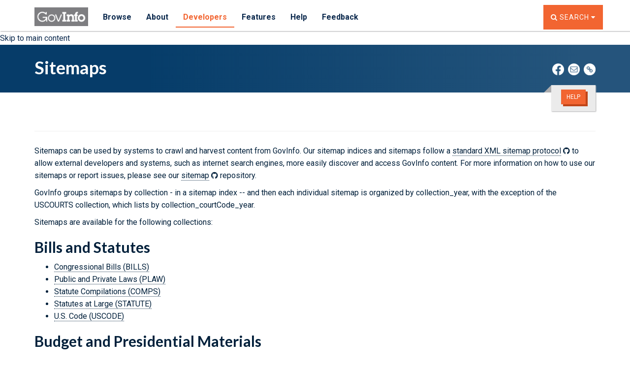

--- FILE ---
content_type: text/html
request_url: https://www.govinfo.gov/sitemaps
body_size: 10094
content:
<!DOCTYPE html>
<html lang="en" dir="ltr" prefix="content: http://purl.org/rss/1.0/modules/content/  dc: http://purl.org/dc/terms/  foaf: http://xmlns.com/foaf/0.1/  og: http://ogp.me/ns#  rdfs: http://www.w3.org/2000/01/rdf-schema#  schema: http://schema.org/  sioc: http://rdfs.org/sioc/ns#  sioct: http://rdfs.org/sioc/types#  skos: http://www.w3.org/2004/02/skos/core#  xsd: http://www.w3.org/2001/XMLSchema# ">
  <head>
    <meta charset="utf-8" />
<meta name="description" content="Sitemaps can be used to crawl and harvest content from GoviIfo. All document collections have corresponding sitemaps for users in XML format." />
<link rel="canonical" href="https://www.govinfo.gov/sitemaps" />
<meta property="og:site_name" content="GovInfo" />
<meta property="og:type" content="Government" />
<meta property="og:url" content="https://www.govinfo.gov/sitemaps" />
<meta property="og:title" content="Sitemaps" />
<meta property="og:description" content="Sitemaps can be used to crawl and harvest content from GoviIfo. All document collections have corresponding sitemaps for users in XML format." />
<meta property="og:image" content="https://www.govinfo.gov/media/govinfo_eagle_homepage.png" />
<meta property="og:updated_time" content="2025-07-07T13:22:32+00:00" />
<meta name="twitter:card" content="summary" />
<meta name="twitter:description" content="Sitemaps can be used to crawl and harvest content from GoviIfo. All document collections have corresponding sitemaps for users in XML format." />
<meta name="twitter:title" content="Sitemaps" />
<meta name="twitter:image" content="https://www.govinfo.gov/media/govinfo_eagle_homepage.png" />
<meta name="Generator" content="Drupal 10 (https://www.drupal.org)" />
<meta name="MobileOptimized" content="width" />
<meta name="HandheldFriendly" content="true" />
<meta name="viewport" content="width=device-width, initial-scale=1.0" />
<link rel="icon" href="/sites/default/files/favicon.ico" type="image/vnd.microsoft.icon" />

    <title>Sitemaps | GovInfo</title>
	<link href="https://fonts.googleapis.com/css?family=Lato:700|Roboto:400,700" rel="stylesheet" />
    <link rel="stylesheet" media="all" href="/core/modules/system/css/components/align.module.css%3Ft7e22d" />
<link rel="stylesheet" media="all" href="/core/modules/system/css/components/fieldgroup.module.css%3Ft7e22d" />
<link rel="stylesheet" media="all" href="/core/modules/system/css/components/container-inline.module.css%3Ft7e22d" />
<link rel="stylesheet" media="all" href="/core/modules/system/css/components/clearfix.module.css%3Ft7e22d" />
<link rel="stylesheet" media="all" href="/core/modules/system/css/components/details.module.css%3Ft7e22d" />
<link rel="stylesheet" media="all" href="/core/modules/system/css/components/hidden.module.css%3Ft7e22d" />
<link rel="stylesheet" media="all" href="/core/modules/system/css/components/item-list.module.css%3Ft7e22d" />
<link rel="stylesheet" media="all" href="/core/modules/system/css/components/js.module.css%3Ft7e22d" />
<link rel="stylesheet" media="all" href="/core/modules/system/css/components/nowrap.module.css%3Ft7e22d" />
<link rel="stylesheet" media="all" href="/core/modules/system/css/components/position-container.module.css%3Ft7e22d" />
<link rel="stylesheet" media="all" href="/core/modules/system/css/components/reset-appearance.module.css%3Ft7e22d" />
<link rel="stylesheet" media="all" href="/core/modules/system/css/components/resize.module.css%3Ft7e22d" />
<link rel="stylesheet" media="all" href="/core/modules/system/css/components/system-status-counter.css%3Ft7e22d" />
<link rel="stylesheet" media="all" href="/core/modules/system/css/components/system-status-report-counters.css%3Ft7e22d" />
<link rel="stylesheet" media="all" href="/core/modules/system/css/components/system-status-report-general-info.css%3Ft7e22d" />
<link rel="stylesheet" media="all" href="/core/modules/system/css/components/tablesort.module.css%3Ft7e22d" />
<link rel="stylesheet" media="all" href="/themes/contrib/bootstrap_fdsys/bootstrap/css/bootstrap.min.css%3Ft7e22d" />
<link rel="stylesheet" media="all" href="/themes/contrib/bootstrap_fdsys/font-awesome/css/font-awesome.min.css%3Ft7e22d" />
<link rel="stylesheet" media="all" href="/themes/contrib/bootstrap_fdsys/css/local.css%3Ft7e22d" />
<link rel="stylesheet" media="all" href="/themes/contrib/bootstrap_fdsys/css/style.css%3Ft7e22d" />
<link rel="stylesheet" media="all" href="/themes/contrib/bootstrap_fdsys/css/system.menus.css%3Ft7e22d" />
<link rel="stylesheet" media="all" href="/themes/contrib/bootstrap_fdsys/css/components/primary-menu.css%3Ft7e22d" />
<link rel="stylesheet" media="all" href="/themes/contrib/bootstrap_fdsys/css/components/to-top.css%3Ft7e22d" />

    
	<script type="application/json" data-drupal-selector="drupal-settings-json">{"path":{"baseUrl":"\/","pathPrefix":"","currentPath":"node\/304","currentPathIsAdmin":false,"isFront":false,"currentLanguage":"en"},"pluralDelimiter":"\u0003","suppressDeprecationErrors":true,"user":{"uid":0,"permissionsHash":"0d4a1d488ae11b2d8e56334aee604e8fac1ec0a827435d2016919f588bd314bb"}}</script>
<script src="/core/assets/vendor/jquery/jquery.min.js?v=3.7.1"></script>
<script src="/core/misc/drupalSettingsLoader.js?v=10.5.6"></script>
<script src="/core/misc/drupal.js?v=10.5.6"></script>
<script src="/core/misc/drupal.init.js?v=10.5.6"></script>
<script src="/themes/contrib/bootstrap_fdsys/js/jquery.smoothscroll.js?v=10.5.6"></script>
<script src="/themes/contrib/bootstrap_fdsys/js/share-content.min.js?v=10.5.6"></script>
<script src="/themes/contrib/bootstrap_fdsys/js/custom/to-top.js?v=10.5.6"></script>
<script src="/themes/contrib/bootstrap_fdsys/js/custom/toggle.js?v=10.5.6"></script>

	 <link rel="apple-touch-icon" sizes="57x57" href="../../../../../apple-touch-icon-57.png">
	<link rel="apple-touch-icon" sizes="114x114" href="../../../../../apple-touch-icon-114.png">
	<link rel="apple-touch-icon" sizes="144x144" href="../../../../../apple-touch-icon-144.png">
	<link rel="apple-touch-icon" sizes="60x60" href="../../../../../apple-touch-icon-60.png">
	<link rel="apple-touch-icon" sizes="120x120" href="../../../../../apple-touch-icon-120.png">
	<link rel="apple-touch-icon" sizes="76x76" href="../../../../../apple-touch-icon-76png">
	<link rel="apple-touch-icon" sizes="167x167" href="../../../../../apple-touch-icon-167.png">
	<link rel="apple-touch-icon" sizes="152x152" href="../../../../../apple-touch-icon-152.png">
	<link rel="apple-touch-icon" sizes="180x180" href="../../../../../apple-touch-icon-180.png">
  </head>
  <body class="" >
        <a href="#main-content" class="visually-hidden focusable">
      Skip to main content
    </a>
    
      <div class="dialog-off-canvas-main-canvas" data-off-canvas-main-canvas>
    	<header id="header-top" class="clearfix">
		<div class="container">
					</div>
		<div id="nav-wrapper">
							  <div>
    <div id="block-headerallpagesexcepthomepage" class="block block-block-content block-block-contente8efccfe-8ad4-42fa-b101-08fc5a707e92">
  
    
      <div class="content">
      
            <div class="field field--name-body field--type-text-with-summary field--label-hidden field__item"><div id="searchheaderId" data-role="header">
  <nav class="navbar navbar-fdsys navbar-fixed-top">
      <div class="container">
            <div class="navbar-header">
            <div class="mainMenu-toggle__container">
              <a class="mainMenu-toggle visible-xs" type="button" href="#mainMenu">
                <span class="menuBar-1"></span>
                <span class="menuBar-2"></span>
                <span class="menuBar-3"></span>
              </a>
              <div id="mainMenu-toggle__text" class="visible-xs">Menu</div>
            </div>
                <a href="/" class="navbar-brand" id="headerLogoId1">
                <img alt="GovInfo logo" class="img-responsive" src="/media/GovInfo_logo_gray.png" border="0"></a>
                <a id="search-toggler" href="#searchHolder" data-toggle="collapse" type="button" class="navbar-right visible-xs" aria-controls="searchHolder">
                <i class="fa fa-search"></i> Search</a>
            </div>
      <div id="mainMenu" class="navbar-nav__outer">
        <ul class="nav navbar-nav">
            <li aria-haspopup="true" aria-labelledby="openDiscoverMenu" class="dropdown">
                <a id="openDiscoverMenu" data-toggle="dropdown" class="dropdown-toggle" href="#">Browse</a>
                <ul class="dropdown-menu" aria-haspopup="true">
                    <li><a href="/browse-a-z">A to Z</a></li>
                    <li><a href="/app/browse/category">Category</a></li>
                    <li><a href="/app/browse/date">Date</a></li>
                    <li><a href="/browse/committee">Committee</a></li>
                    <li><a href="/app/browse/author">Author</a></li>
                </ul>
            </li>
            <li aria-haspopup="true" aria-labelledby="openAboutMenu" class="dropdown">
                <a id="openAboutMenu" data-toggle="dropdown" class="dropdown-toggle" href="#">About</a>
                <ul class="dropdown-menu" aria-haspopup="true">
                  <li><a href="/about">About</a></li>
                  <!--<li><a href="/about/metrics">Metrics</a></li>-->
                  <li><a href="/about/policies">Policies</a></li>
                  <li role="menuitem"><a href="/about/authentication">Authentication</a></li>
                  <li><a href="/about/digital-preservation">Digital Preservation</a></li>
                  <li><a href="/about/history">History</a></li> 
                  <li><a href="/about/agency-submission">Agency Submission</a></li>
                  <li><a href="/about/us-gov-info">U.S. Government Information</a></li>
                  <li><a href="/about#fdsys-transition">FDsys Retirement</a></li>
                </ul>
            </li>
            <li aria-haspopup="true" aria-labelledby="openDevelopersMenu" class="dropdown">
                <a id="openDevelopersMenu" data-toggle="dropdown" class="dropdown-toggle" href="#">Developers</a>
                <ul class="dropdown-menu">
                  <li><a href="/developers">Developer Hub</a></li>
                  <li><a class="api_url--header" href="https://api.govinfo.gov/docs">API</a></li>
                  <li><a href=" /bulkdata">Bulk Data Repository</a></li>
                  <li><a href="/link-docs">Link Service</a></li>
                  <li><a href="/feeds">Feeds</a></li> 
                  <li><a href="/sitemaps">Sitemaps</a></li> 
                  <li><a href="/developers/system-design">System Design</a></li>
                </ul>
            </li>
            <li aria-haspopup="true" aria-labelledby="openFeaturedMenu" class="dropdown">
                <a id="openFeaturedMenu" data-toggle="dropdown" class="dropdown-toggle" href="#">Features</a>
                <ul class="dropdown-menu">
                  <li><a href="/features">All Features</a></li>
                  <li><a href="/features/featured-content">Featured Content</a></li>
                  <li><a href="/features/news">News</a></li>
                  <li><a href="/features/release-notes">Release Notes</a></li>
                  <li><a href="/features/finding-publications">Finding Publications</a></li>
                </ul>
            </li>
            <li aria-haspopup="true" aria-labelledby="openHelpMenu" class="dropdown">
                <a id="openHelpMenu" data-toggle="dropdown" class="dropdown-toggle" href="#">Help</a>
                <ul class="dropdown-menu">
                  <li><a href="/help">Help</a></li>
                  <li><a href=" /help/finding-info">Finding Information</a></li>
                  <li><a href="/help/whats-available">What's Available</a></li>
                  <li><a href="/help/tutorials-handouts">Tutorials and Handouts</a></li>
                  <li><a href=" /help/other-resources">Other Resources</a></li>
                </ul>
            </li>
            <li aria-haspopup="true" aria-labelledby="openFeedbackMenu" class="dropdown">
                <a id="openFeedbackMenu" data-toggle="dropdown" class="dropdown-toggle" href="#">Feedback</a>
                <ul class="dropdown-menu">
                    <li><a href="https://www.surveymonkey.com/r/govinfo-feedback-survey" target="_blank">Submit Feedback</a></li>
                    <li><a href="/contact">Contact Us</a></li>
                </ul>
            </li>
        </ul><!--/nav navbar-nav-->
        <ul class="nav navbar-nav navbar-right hidden-xs"><li>
            <a id="togglesearch-btn" href="#searchHolder" class="btn btn-orange collapsed" data-toggle="collapse" aria-expanded="false" aria-controls="searchHolder">
                <span class="fa fa-search"></span>
                <span class="sr-only">Toggle the Search Widget</span>
                <span class="hidden-xs hidden-sm">Search</span>
                <i class="fa fa-caret-up" aria-hidden="true"></i>
                <i class="fa fa-caret-down" aria-hidden="true"></i>
            </a>
        </li>
      </ul>
    </div><!-- /.nav-collapse -->
</div>
<!--/container-->
  </nav></div>

	<!--SEARCH WIDGET -->
<div class="container-fluid">
	<div id="searchHolder" class="row collapse">
		<div id="close-search" class="hidden-xs">
			<a class="btn btn-lg" data-toggle="collapse" href="#searchHolder" aria-expanded="false" aria-controls="searchHolder">
			<i class="fa fa-times"></i></a>
			
		</div>
		<section id="search-widget-container" class="swbs5">
<script src="/app/search/tracker_config.js"></script>
<script src="/app/infrastructure.js"></script>
			<article id="search-widget">
				<script id="sembedderscriptID" src="/app/search/assets/search-embedder.js"></script>
			</article>
		</section>
	</div>
</div>
<script>
	var ash;
	var csh;
const queryString = window.location.hash;
 if(queryString !=null || queryString!= ""){
                                const params= queryString.substring(queryString.indexOf("?"))
                                const urlParams = new URLSearchParams(params);
                               
                                if(urlParams.has('ash'))  ash = urlParams.get('ash');
                                if(urlParams.has('csh'))  csh = urlParams.get('csh');
                                
                        }

govinfoSearchWidget('search-widget', false,function(url) {                      
            window.location = "/app/search/"+encodeURIComponent(url.replaceAll('/', '¼'));
        }, ash ? JSON.parse(ash):ash, csh ? JSON.parse(csh): csh
)
</script>

<script type="text/javascript">
jQuery(document).ready(function($) {
switch(window.location.pathname){
                              case "/browse-a-z":
                              case "/browse/**":
                                             jQuery("#openDiscoverMenu").addClass('selected');
                                             break;
                              
                              case "/about":
                              case "/about/policies":
                              case "/about/authentication":
                              case "/about/digital-preservation":
                              case "/about/history":
                              case "/about/agency-submission":
                              case "/about/us-gov-info":
                                             jQuery("#openAboutMenu").addClass('selected');
                                             break;
                              case "/developers":
                              case "/developers/system-design":
                              case "/feeds":
                              case "/sitemaps":
                                             jQuery("#openDevelopersMenu").addClass('selected');
                                             break;
                              case "/features":
                              case "/features/featured-content":
                              case "/features/news":
                              case "/features/release-notes":
                                             jQuery("#openFeaturedMenu").addClass('selected');
                                             break;    

                              case "/help":
                              case "/help/searching": 
                              case "/help/search-results"           :
                              case "/help/browsing":
                              case "/help/content-details":
                              case "/help/faqs":
                              case "/help/related-resources":
                                             jQuery("#openHelpMenu").addClass('selected');
                                             break;    
                              case "/contact":
                                             jQuery("#openFeedbackMenu").addClass('selected');
                                             break;    
                              default: if(window.location.pathname.indexOf('browse') >-1 || window.location.pathname.indexOf('collection')== 1 ||window.location.pathname.indexOf('committee')== 1 ){jQuery("#openDiscoverMenu").addClass('selected');}
                                          if(window.location.pathname.indexOf('features') >-1 ){jQuery("#openFeaturedMenu").addClass('selected');}

                                             break;
               }
  });         
              

jQuery("#togglesearch-btn").on("click", function(){if(jQuery("#togglesearch-btn").hasClass("collapsed")){jQuery("#togglesearch-btn").removeClass("collapsed")}else{jQuery("#togglesearch-btn").addClass("collapsed")}})

jQuery(document).on('shown.bs.dropdown', function(event) {
    var dropdown = jQuery(event.target);
    
    // Set aria-expanded to true
    dropdown.find('.dropdown-menu').attr('aria-expanded', true);
    
    // Set focus on the first link in the dropdown
    setTimeout(function() {
        dropdown.find('.dropdown-menu li:first-child a').focus();
    }, 10);
});

// On dropdown close
jQuery(document).on('hidden.bs.dropdown', function(event) {
    var dropdown = jQuery(event.target);
    
    // Set aria-expanded to false        
    dropdown.find('.dropdown-menu').attr('aria-expanded', false);
    
    // Set focus back to dropdown toggle
    dropdown.find('.dropdown-toggle').focus();
});

var help_url_map = {
'#performing_searches.htm':'/help/searching',
'#simple_search.htm':'/help/searching#basic-search',
'#advanced_search.htm':'/help/searching#advanced-search',
'#retrieve_by_citation.htm':'/help/searching#citation-search',
'#sample_searches_across_all_publications.htm':'/help/searching#samples',
'#search_query_operators.htm':'/help/search-operators',
'#spaces.htm':'/help/search-operators',
'#quotation_marks.htm':'/help/search-operators',
'#boolean_search.htm':'/help/search-operators',
'#proximity_operators.htm':'/help/search-operators',
'#parentheses.htm':'/help/search-operators',
'#number_of_hits.htm':'/help/search-operators',
'#field_operators.htm':'/help/search-operators',
'#wild_cards.htm':'/help/search-operators',
'#search_results.htm':'/help/search-results',
'#recent_and_historical_editions.htm':'/help/search-results#historical-editions',
'#sorting_search_results.htm':'/help/search-results#working-with-results',
'#selecting_the_number_of_search_results_per_page.htm':'/help/search-results#working-with-results',
'#accessing_more_search_results.htm':'/help/search-results#working-with-results',
'#narrow_your_search_results.htm':'/help/search-results#working-with-results',
'#search_within_search_results.htm':'/help/search-results#working-with-results',
'#accessing_documents.htm':'/help/search-results#working-with-results',
'#accessing_more_information_about_documents.htm':'/help/content-details',
'#downloading_documents_and_metadata_files.htm':'/help/content-details',
'#viewing_metadata_for_documents.htm':'/help/content-details',
'#document_in_context.htm':'/help/content-details#context',
'#available_actions.htm':'/help/content-details',
'#browsing_for_documents.htm':'/help/browsing',
'#browse_by_collection.htm':'/help/whats-available',
'#browse_by_congressional_committee.htm':'/help/browsing#committee',
'#browse_by_date.htm':'/help/browsing#date',
'#browse_by_government_author.htm':'/help/browsing#author',
'#bulk_data.htm':'/bulkdata',
'#about_government_publications.htm':'/about/us-gov-info',
'#collections_available_on_fdsys.htm':'/help/whats-available',
'#gpo_access_and_fdsys_content_collection_mapping.htm':'/help/whats-available',
'#u.s._congressional_serial_set.htm':'/help/serial-set',
'#latest_resources_2011.htm':'/help/whats-available',
'#latest_resources_2010.htm':'/help/whats-available',
'#latest_resources_2009.htm':'/help/whats-available',
'#latest_resources_2008.htm':'/help/whats-available',
'#latest_resources_2007.htm':'/help/whats-available',
'#latest_resources_2006.htm':'/help/whats-available',
'#latest_resources_2005.htm':'/help/whats-available',
'#latest_resources_2004.htm':'/help/whats-available',
'#latest_resources_2003.htm':'/help/whats-available',
'#latest_resources_2002.htm':'/help/whats-available',
'#latest_resources_2001.htm':'/help/whats-available',
'#latest_resources_2000.htm':'/help/whats-available',
'#latest_resources_1999.htm':'/help/whats-available',
'#latest_resources_1998.htm':'/help/whats-available',
'#latest_resources_1997.htm':'/help/whats-available',
'#latest_resources_1996.htm':'/help/whats-available',
'#latest_resources_1995.htm':'/help/whats-available',
'#about_additional_government_publications.htm':'/help/whats-available',
'#about_appropriations_budget_estimates_etc.htm':'/collection/appropriations-and-budget-estimates',
'#about_green_book.htm':'/collection/green-book',
'#about_challenger_space_shuttle_accident_selected_congressional_hearings_and_reports.htm':'/collection/challenger-space-shuttle-accident',
'#about_congressional_pictorial_directory.htm':'/collection/congressional-pictorial-directory',
'#about_department_of_interior_inspector_general_reports.htm':'/collection/interior-inspector-general-reports',
'#about_featured_board_publications.htm':'/collection/featured-board-publications',
'#about_featured_commission_publications.htm':'/collection/featured-commission-publications',
'#about_featured_executive_branch_publications.htm':'/collection/featured-executive-branch-publications',
'#about_featured_house_publications.htm':'/collection/featured-house-publications',
'#about_featured_joint_publications.htm':'/collection/featured-joint-publications',
'#about_featured_judicial_publications.htm':'/collection/featured-judicial-publications',
'#about_featured_senate_publications.htm':'/collection/featured-senate-publications',
'#about_house_practice.htm':'/collection/house-practice',
'#about_independent_counsel_investigations.htm':'/collection/independent-counsel-investigations',
'#about_legislative_calendars.htm':'/collection/legislative-calendars',
'#about_precedents_of_the_us_house_of_representatives.htm':'/help/precedents-of-the-house',
'#about_riddick_s_senate_procedures.htm':'/collection/riddicks-senate-procedure',
'#about_supreme_court_nomination_hearings.htm':'/collection/supreme-court-nomination-hearings',
'#about_the_constitution_of_the_united_states_of_america__analysis_and_interpretation_.htm':'/help/conan',
'#about_us_government_printing_office_style_manual.htm':'/collection/gpo-style-manual',
'#about_unified_agenda.htm':'/collection/unified-agenda',
'#about_united_states_government_policy_and_supporting_positions_(plum_book)_.htm':'/collection/plum-book',
'#about_united_states_statutes_at_large_digitized.htm':'/help/statute',
'#sample_searches_and_urls_for_additional_government_publications.htm':'/help/other',
'#additional_government_publications_metadata_fields_and_values.htm':'/help/other',
'#about_budget_of_the_united_states_government.htm':'/help/budget',
'#sample_searches_and_urls_for_budget_of_the_united_states_government.htm':'/help/budget',
'#budget_of_the_united_states_government_metadata_fields_and_values.htm':'/help/budget',
'#budget_citizens_guide_chart_descriptions.htm':'/help/budget',
'#about_coastal_zone_information_center.htm':'/help/czic',
'#sample_searches_and_urls_for_the_coastal_zone_information_center_collection.htm':'/help/czic',
'#coastal_zone_information_center_collection_metadata_fields_and_values.htm':'/help/czic',
'#about_code_of_federal_regulations.htm':'/help/cfr',
'#sample_searches_and_urls_for_code_of_federal_regulations.htm':'/help/cfr',
'#code_of_federal_regulations_metadata_fields_and_values.htm':'/help/cfr',
'#about_compilation_of_presidential_documents.htm':'/help/cpd',
'#sample_searches_and_urls_for_compilation_of_presidential_documents.htm':'/help/cpd',
'#compilation_of_presidential_documents_metadata_fields_and_values.htm':'/help/cpd',
'#about_commerce_business_daily.htm':'/help/cbd',
'#about_congressional_bills.htm':'/help/bills',
'#sample_searches_and_urls_for_congressional_bills.htm':'/help/bills',
'#congressional_bills_metadata_fields_and_values.htm':'/help/bills',
'#about_congressional_calendars.htm':'/help/ccal',
'#sample_searches_and_urls_for_congressional_calendars.htm':'/help/ccal',
'#congressional_calendars_metadata_fields_and_values.htm':'/help/ccal',
'#about_congressional_committee_prints.htm':'/help/cprt',
'#sample_searches_and_urls_for_congressional_committee_prints.htm':'/help/cprt',
'#congressional_committee_prints_metadata_fields_and_values.htm':'/help/cprt',
'#about_congressional_directory.htm':'/help/cdir',
'#sample_searches_and_urls_for_congressional_directory.htm':'/help/cdir',
'#congressional_directory_metadata_fields_and_values.htm':'/help/cdir',
'#about_congressional_documents.htm':'/help/cdoc',
'#sample_searches_and_urls_for_congressional_documents.htm':'/help/cdoc',
'#congressional_documents_metadata_fields_and_values.htm':'/help/cdoc',
'#about_congressional_hearings.htm':'/help/chrg',
'#sample_searches_and_urls_for_congressional_hearings.htm':'/help/chrg',
'#congressional_hearings_metadata_fields_and_values.htm':'/help/chrg',
'#about_congressional_record.htm':'/help/crec',
'#congressional_record_index_corrections.htm':'/help/crec',
'#congressional_record_index_corrections.htm#bc-1':'/help/cri',
'#sample_searches_and_urls_for_congressional_record.htm':'/help/crec',
'#congressional_record_metadata_fields_and_values.htm':'/help/crec',
'#about_congressional_record_bound_edition.htm':'/help/crecb',
'#sample_searches_and_urls_for_congressional_record_bound_edition.htm':'/help/crecb',
'#congressional_record_bound_edition_metadata_fields_and_values.htm':'/help/crecb',
'#about_congressional_record_index.htm':'/help/cri',
'#sample_searches_and_urls_for_congressional_record_index.htm':'/help/cri',
'#congressional_record_index_metadata_fields_and_values.htm':'/help/cri',
'#about_congressional_reports.htm':'/help/crpt',
'#sample_searches_and_urls_for_congressional_reports.htm':'/help/crpt',
'#congressional_reports_metadata_fields_and_values.htm':'/help/crpt',
'#about_economic_indicators.htm':'/help/econi',
'#sample_searches_and_urls_for_economic_indicators.htm':'/help/econi',
'#economic_indicators_metadata_fields_and_values.htm':'/help/econi',
'#about_economic_report_of_the_president.htm':'/help/erp',
'#sample_searches_and_urls_for_economic_report_of_the_president.htm':'/help/erp',
'#economic_report_of_the_president_metadata_fields_and_values.htm':'/help/erp',
'#about_education_reports_from_eric.htm':'/help/eric',
'#sample_searches_and_urls_for_education_reports_from_eric.htm':'/help/eric',
'#education_reports_from_eric_metadata_fields_and_values.htm':'/help/eric',
'#about_federal_register.htm':'/help/fr',
'#sample_searches_and_urls_for_federal_register.htm':'/help/fr',
'#federal_register_metadata_fields_and_values.htm':'/help/fr',
'#about_cfr_parts_affected_from_the_federal_register.htm':'/help/fr',
'#about_gao_reports_and_comptroller_general_decisions.htm':'/help/gaoreports',
'#sample_searches_and_urls_for_gao_reports_and_comptroller_general_decisions.htm':'/help/gaoreports',
'#gao_reports_and_comptroller_general_decisions_metadata_fields_and_values.htm':'/help/gaoreports',
'#about_history_of_bills.htm':'/help/hob',
'#sample_searches_and_urls_for_history_of_bills.htm':'/help/hob',
'#history_of_bills_metadata_fields_and_values.htm':'/help/hob',
'#about_house_rules_and_manual.htm':'/help/hman',
'#sample_searches_and_urls_for_house_rules_and_manual.htm':'/help/hman',
'#house_rules_and_manual_metadata_fields_and_values.htm':'/help/hman',
'#about_journal_of_the_house_of_representatives.htm':'/help/hjournal',
'#sample_searches_and_urls_for_journal_of_the_house_of_representatives.htm':'/help/hjournal',
'#journal_of_the_house_of_representatives_metadata_fields_and_values.htm':'/help/hjournal',
'#about_list_of_cfr_sections_affected.htm':'/help/lsa',
'#sample_searches_and_urls_for_list_of_cfr_sections_affected.htm':'/help/lsa',
'#list_of_cfr_sections_affected_metadata_fields_and_values.htm':'/help/lsa',
'#about_cfr_parts_affected_from_the_federal_register.htm#bc-1':'/help/fr#cfr-parts-affected',
'#public_and_private_laws_metadata_fields_and_values.htm':'/help/plaw',
'#about_privacy_act_issuances.htm':'/help/pai',
'#sample_searches_and_urls_for_privacy_act_issuances.htm':'/help/pai',
'#privacy_act_issuances_metadata_fields_and_values.htm':'/help/pai',
'#about_public_and_private_laws.htm':'/help/plaw',
'#about_public_and_private_laws.htm':'/help/plaw',
'#about_public_and_private_laws.htm':'/help/plaw',
'#about_public_papers_of_the_presidents_of_the_united_states.htm':'/help/ppp',
'#sample_searches_and_urls_for_public_papers_of_the_presidents_of_the_united_states.htm':'/help/ppp',
'#public_papers_of_the_presidents_of_the_united_states_metadata_fields_and_values.htm':'/help/ppp',
'#about_senate_manual.htm':'/help/sman',
'#sample_searches_and_urls_for_senate_manual.htm':'/help/sman',
'#senate_manual_metadata_fields_and_values.htm':'/help/sman',
'#about_supreme_court_decisions.htm':'/help/scd',
'#about_united_states_code.htm':'/help/uscode',
'#sample_searches_and_urls_for_united_states_code.htm':'/help/uscode',
'#united_states_code_metadata_fields_and_values.htm':'/help/uscode',
'#about_united_states_courts_opinions.htm':'/help/uscourts',
'#sample_searches_and_urls_for_united_states_courts_opinions.htm':'/help/uscourts',
'#united_states_courts_opinions_metadata_fields_and_values.htm':'/help/uscourts',
'#about_united_states_government_manual.htm':'/help/govman',
'#sample_searches_and_urls_for_united_states_government_manual.htm':'/help/govman',
'#united_states_government_manual_metadata_fields_and_values.htm':'/help/govman',
'#about_united_states_statutes_at_large.htm':'/help/statute',
'#sample_searches_and_urls_for_united_states_statutes_at_large.htm':'/help/statute',
'#united_states_statutes_at_large_metadata_fields_and_values.htm':'/help/statute',
'#digital_dissemination_of_access_content_packages.htm':'/about/policies#digital-dissemination',
'#permanent_public_access.htm':'/about/policies#permanent-public-access',
'#preservation_agreement_with_nara.htm':'/about/policies#nara-preservation',
'#public_domain_copyright_notice.htm':'/about/policies#copyright',
'#privacy_policy.htm':'/about/policies#privacy',
'#section_508_accessbility.htm':'/about/policies#accessibility',
'#sitemaps.htm':'/developers#sitemap',
'#fdsys_user_manual.htm':'/help',
'#gpo_contact_center.htm':'/contact',
'#ask_gpo.htm':'/contact',
'#ask_a_librarian.htm':'/contact',
'#bens_guide.htm': 'http://bensguide.gpo.gov/',
'#reporting_errors_on_fdsys.htm':'/contact',
'#what_s_available.htm':'/help/whats-available',
'#federal_depository_library_program.htm':'/about#fdlp',
'#preservation.htm':' /about/digital-preservation',
'#authentication_of_information.htm':'/about/authentication',
'#fdsys_url_structure.htm':'/help/url-structure',
'#preservation.htm':'/about/digital-preservation'
};
  jQuery( document ).ready(function(){if((window.location.pathname=='/help' || window.location.pathname=='/help/index.html') && help_url_map[window.location.hash] ){
    if(window.location.hash=='#bens_guide.htm'){
      window.location.href='http://bensguide.gpo.gov/';
    }
    window.location.href= window.location.origin+help_url_map[window.location.hash];
  }});

</script></div>
      
    </div>
  </div>

  </div>

					</div>
	</header>
	<!--/#header-top -->



<div id="page" class="clearfix">
	
	<div name="maincontent" id="maincontent" tabindex="-1">
			</div>
	<!--/main-content-->

	<div id="admin-tabs" class="container">
		<div class="row">
			<div class="col-xs-12">
							</div>
		</div>
	</div>
	

			<div id="title-banner">
			<div class="container vertical-center-wrapper">
				<div class="row">
					<div class="col-xs-12 col-sm-9">
						<h1 class="masthead-page-title">Sitemaps</h1>
					</div>
					<div id="HeaderShareMenu" class="col-xs-12 col-sm-3 text-right">
						<div class="header__share-icons">
							<p>
								<a href="javascript:;" id="facebook-share" target="_blank" rel="noopener noreferrer"><img alt="Icon: Share using Facebook" src="/sites/default/files/fb-icon-white.png"/></a>
																<a href="javascript:;" id="email-share" target="_blank" rel="noopener noreferrer"><img alt="Icon: Share using Email" src="/sites/default/files/email-icon-white.png"/></a>
								<a href="javascript:;" id="collection-link-share"><img alt="Icon: Copy Link URL" src="/sites/default/files/link-icon-white.png"/></a>
							</p>
						</div>
					</div>

									</div>
			</div>
		</div>

		<div class="basic-collection-info container">
																						
				<div class='dashboard hidden-xs'>
					<a class='btn btn-orange shadow btn-sm' href='/developers#sitemaps' target='_blank'>Help</a>
				</div>
			

						
		</div>

		

	

	<div class="container">
		<div class="row">
						
						<section class="col-xs-12">
				<div id="main" class="clearfix">
										<div id="content-wrapper">
						
												<!-- /#action links -->
													  <div>
    <div data-drupal-messages-fallback class="hidden"></div><div id="block-bootstrap-fdsys-content" class="block block-system block-system-main-block">
  
    
      <div class="content">
      

<article id="node-304" class=" clearfix">
		  <header>
		  
		  			  <span property="dc:title" content="Sitemaps" class="hidden"></span>


		  			<section class="feature__summary">
				
				
			</section>
			<hr />
		</header>
		

	<div class="content">
         
            <div property="content:encoded" class="field field--name-body field--type-text-with-summary field--label-hidden field__item"><p>
  Sitemaps can be used by systems to crawl and harvest content from GovInfo. Our
  sitemap indices and sitemaps follow a
  <a class="underlined-link" href="https://www.sitemaps.org/protocol.html" target="_blank">standard XML sitemap protocol</a>
  <i class="fa fa-github" aria-hidden="true"></i> to allow external developers
  and systems, such as internet search engines, more easily discover and access
  GovInfo content. For more information on how to use our sitemaps or report
  issues, please see our
  <a class="underlined-link" href="https://github.com/usgpo/sitemap" target="_blank">sitemap</a>
  <i class="fa fa-github" aria-hidden="true"></i> repository.
</p>

<p>
  GovInfo groups sitemaps by collection - in a sitemap index -- and then each
  individual sitemap is organized by collection_year, with the exception of the
  USCOURTS collection, which lists by collection_courtCode_year.
</p>

<p>Sitemaps are available for the following collections:</p>

<h2>Bills and Statutes</h2>
<ul>
  <li>
    <a class="underlined-link" href="/sitemap/BILLS_sitemap_index.xml" target="blank">
      Congressional Bills (BILLS)</a>
  </li>
  <li>
    <a class="underlined-link" href="/sitemap/PLAW_sitemap_index.xml" target="blank">
      Public and Private Laws (PLAW)
    </a>
  </li>
  <li>
    <a class="underlined-link" href="/sitemap/COMPS_sitemap_index.xml" target="blank">
      Statute Compilations (COMPS)</a>
  </li>
  <li>
    <a class="underlined-link" href="/sitemap/STATUTE_sitemap_index.xml" target="blank">
      Statutes at Large (STATUTE)</a>
  </li>
  <li>
    <a class="underlined-link" href="/sitemap/USCODE_sitemap_index.xml" target="blank">
      U.S. Code (USCODE)</a>
  </li>
</ul>

<h2>Budget and Presidential Materials</h2>
<ul>
  <li>
    <a class="underlined-link" href="/sitemap/BUDGET_sitemap_index.xml" target="blank">
      Budget of the U.S. Government (BUDGET)</a>
  </li>
  <li>
    <a class="underlined-link" href="/sitemap/DCPD_sitemap_index.xml" target="blank">Daily Compilation of Presidential Documents (DCPD)</a>
  </li>
  <li>
    <a class="underlined-link" href="/sitemap/WCPD_sitemap_index.xml" target="blank">Weekly Compilation of Presidential Documents (WCPD)</a>
  </li>
  <li>
    <a class="underlined-link" href="/sitemap/ERP_sitemap_index.xml" target="blank">
      Economic Report of the President (ERP)</a>
  </li>
  <li>
    <a class="underlined-link" href="/sitemap/PPP_sitemap_index.xml" target="blank">
      Public Papers of the President (PPP)</a>
  </li>
</ul>

<h2>Congressional Committee Materials</h2>
<ul>
  <li>
    <a class="underlined-link" href="/sitemap/CPRT_sitemap_index.xml" target="blank">
      Congressional Committee Prints (CPRT)</a>
  </li>
  <li>
    <a class="underlined-link" href="/sitemap/CDOC_sitemap_index.xml" target="blank">
      Congressional Documents (CDOC)</a>
  </li>
  <li>
    <a class="underlined-link" href="/sitemap/CHRG_sitemap_index.xml" target="blank">
      Congressional Hearings (CHRG)</a>
  </li>
  <li>
    <a class="underlined-link" href="/sitemap/CRPT_sitemap_index.xml" target="blank">
      Congressional Reports (CRPT)</a>
  </li>
  <li>
    <a class="underlined-link" href="/sitemap/SERIALSET_sitemap_index.xml" target="blank">Congressional Serial Set (SERIALSET)</a>
  </li>
  <li>
    <a class="underlined-link" href="/sitemap/CMR_sitemap_index.xml" target="blank">Congressionally Mandated Reports (CMR)</a>
  </li>
  <li>
    <a class="underlined-link" href="/sitemap/ECONI_sitemap_index.xml" target="blank">
      Economic Indicators (ECONI)</a>
  </li>
</ul>

<h2>Congressional Rules and Procedures</h2>
<ul>
  <li>
    <a class="underlined-link" href="/sitemap/CDOC_sitemap_index.xml" target="blank">
      Congressional Documents (CDOC)</a>
  </li>
  <li>
    <a class="underlined-link" href="/sitemap/HMAN_sitemap_index.xml" target="blank">
      House Rules and Manual (HMAN)</a>
  </li>
  <li>
    <a class="underlined-link" href="/sitemap/SMAN_sitemap_index.xml" target="blank">
      Senate Manual (SMAN)</a>
  </li>
</ul>

<h2>Directories of Organizations and Officials</h2>
<ul>
  <li>
    <a class="underlined-link" href="/sitemap/CDIR_sitemap_index.xml" target="blank">
      Congressional Directory (CDIR)</a>
  </li>
  <li>
    <a class="underlined-link" href="/sitemap/GOVMAN_sitemap_index.xml" target="blank">
      United States Government Manual (GOVMAN)</a>
  </li>
</ul>

<h2>Executive Agency Publications</h2>
<ul>
  <li>
    <a class="underlined-link" href="/sitemap/CZIC_sitemap_index.xml" target="blank">
      Coastal Zone Information Center (CZIC)</a>
  </li>
  <li>
    <a class="underlined-link" href="/sitemap/ERIC_sitemap_index.xml" target="blank">
      Education Reports from ERIC (ERIC)</a>
  </li>
</ul>

<h2>Judicial Publications</h2>
<ul>
  <li>
    <a class="underlined-link" href="/sitemap/USCOURTS_sitemap_index.xml" target="blank">
      United States Court Opinions (USCOURTS)</a>
  </li>
  <p>
    <em>Includes listings for all court types listed by individual court code as
      well as top-level indices based on the year</em>
  </p>
  <li>
    <a class="underlined-link" href="/sitemap/USREPORTS_sitemap_index.xml" target="blank">
      United States Reports (USREPORTS)</a>
  </li>
</ul>

<h2>Legislative Agency Publications</h2>
<ul>
  <li>
    <a class="underlined-link" href="/sitemap/GAOREPORTS_sitemap_index.xml" target="blank">
      GAO Reports and Comptroller General Decisions (GAOREPORTS)</a>
  </li>
  <li>
    <a class="underlined-link" href="/sitemap/CMR_sitemap_index.xml" target="blank">Congressionally Mandated Reports (CMR)</a>
  </li>
</ul>

<h2>Proceedings of Congress and General Congressional Publications</h2>
<ul>
  <li>
    <a class="underlined-link" href="/sitemap/CCAL_sitemap_index.xml" target="blank">Congressional Calendars (CCAL)</a>
  </li>
  <li>
    <a class="underlined-link" href="/sitemap/CREC_sitemap_index.xml" target="blank">Congressional Record (CREC)</a>
  </li>
  <li>
    <a class="underlined-link" href="/sitemap/CRECB_sitemap_index.xml" target="blank">Congressional Record (Bound) Edition (CRECB)</a>
  </li>
  <li>
    <a class="underlined-link" href="/sitemap/CRI_sitemap_index.xml" target="blank">Congressional Record Index (CRI)</a>
  </li>
  <li>
    <a class="underlined-link" href="/sitemap/SERIALSET_sitemap_index.xml" target="blank">Congressional Serial Set (SERIALSET)</a>
  </li>
  <li>
    <a class="underlined-link" href="/sitemap/CMR_sitemap_index.xml" target="blank">Congressionally Mandated Reports (CMR)</a>
  </li>
  <li>
    <a class="underlined-link" href="/sitemap/HOB_sitemap_index.xml" target="blank">History of Bills (HOB)</a>
  </li>
  <li>
    <a class="underlined-link" href="/sitemap/HJOURNAL_sitemap_index.xml" target="blank">Journal of the House of Representatives (HJOURNAL)</a>
  </li>
</ul>
<h2>Regulatory Information</h2>
<ul>
  <li>
    <a class="underlined-link" href="/sitemap/CFR_sitemap_index.xml" target="blank">
      Code of Federal Regulations (CFR)</a>
  </li>
  <li>
    <a class="underlined-link" href="/sitemap/CMR_sitemap_index.xml" target="blank">Congressionally Mandated Reports (CMR)</a>
  </li>
  <li>
    <a class="underlined-link" href="/sitemap/FR_sitemap_index.xml" target="blank">
      Federal Register (FR)</a>
  </li>
  <li>
    <a class="underlined-link" href="/sitemap/LSA_sitemap_index.xml" target="blank">
      List of CFR Sections Affected (LSA)</a>
  </li>
  <li>
    <a class="underlined-link" href="/sitemap/PAI_sitemap_index.xml" target="blank">
      Privacy Act Issuances (PAI)</a>
  </li>
</ul>
<h2>Additional Collections</h2>
<ul>
  <li>
    <a class="underlined-link" href="/sitemap/GPO_sitemap_index.xml" target="blank">
      Additional Government Publications (GPO)</a>
  </li>
  <li>
    <a class="underlined-link" href="/sitemap/GOVPUB_sitemap_index.xml" target="blank">
      Bulk Submission (GOVPUB)</a>
  </li>
</ul>
<h2>Bulk Data Sitemaps</h2>
<p>
  The following links provide sitemaps for data available in the GovInfo Bulk
  Data Repository.
</p>
<ul>
  <li>
    <a class="underlined-link" href="/sitemap/bulkdata/BILLS/sitemapindex.xml" target="blank">
      Congressional Bills (BILLS)</a>
  </li>
  <li>
    <a class="underlined-link" href="/sitemap/bulkdata/BILLSTATUS/sitemapindex.xml" target="blank">
      Bill Status (BILLSTATUS)</a>
  </li>
  <li>
    <a class="underlined-link" href="/sitemap/bulkdata/BILLSUM/sitemapindex.xml" target="blank">
      Bill Summaries (BILLSUM)</a>
  </li>
  <li>
    <a class="underlined-link" href="/sitemap/bulkdata/CFR/sitemapindex.xml" target="blank">
      Code of Federal Regulations (Annual Edition) (CFR)</a>
  </li>
  <li>
    <a class="underlined-link" href="/sitemap/bulkdata/ECFR/sitemapindex.xml" target="blank">
      Electronic Code of Federal Regulations (eCFR)</a>
  </li>
  <li>
    <a class="underlined-link" href="/sitemap/bulkdata/FR/sitemapindex.xml" target="blank">
      Federal Register (FR)</a>
  </li>
  <li>
    <a class="underlined-link" href="/sitemap/bulkdata/GOVMAN/sitemapindex.xml" target="blank">
      United States Government Manual (GOVMAN)</a>
  </li>
  <li>
    <a class="underlined-link" href="/sitemap/bulkdata/HMAN/sitemapindex.xml" target="blank">
      House Rules and Manual (HMAN)</a>
  </li>
  <li>
    <a class="underlined-link" href="/sitemap/bulkdata/PAI/sitemapindex.xml" target="blank">
      Privacy Act Issuances (PAI)</a>
  </li>
  <li>
    <a class="underlined-link" href="/sitemap/bulkdata/PLAW/sitemapindex.xml" target="blank">
      Public and Private Laws (PLAW)</a>
  </li>
  <li>
    <a class="underlined-link" href="/sitemap/bulkdata/PPP/sitemapindex.xml" target="blank">
      Public Papers of the Presidents of the United States (PPP)</a>
  </li>
  <li>
    <a class="underlined-link" href="/sitemap/bulkdata/STATUTE/sitemapindex.xml" target="blank">
      Statutes at Large (STATUTE)</a>
  </li>
  <li>
    <a class="underlined-link" href="/sitemap/bulkdata/COMPS/sitemapindex.xml" target="blank">
      Statute Compilations (COMPS)</a>
  </li>
</ul>
</div>
      
         
        </div>


</article>


    </div>
  </div>

  </div>

												<!--/content-->
						
					</div>
					<!-- /#content-wrapper -->
				</div>
				<!--/#main -->
			</section>

					</div>
		<!--/row-->
	</div>
	<!--/container-->
</div>
<!-- /#bottom-content -->
<!-- /#bottom-content --></div><!-- #footer --><div id="footer" class="clearfix">
<a href="#maincontent" class="skip-main">Skip back to top</a>
	  <div>
    <div id="block-footer" class="block block-block-content block-block-contentd2cbbb1f-b9ba-47a9-afad-44c1d32bdebe">
  
    
      <div class="content">
      
            <div class="field field--name-body field--type-text-with-summary field--label-hidden field__item"><footer>
  <a href="#maincontent" class="skip-main">Skip back to top</a>
   <div class="container">
      <div class="row hidden-xs">
         <div class="col-xs-12 col-sm-2">
            <div class="underline-title">
               <h4>Browse</h4>
            </div>
            <div class="underline-border"><span></span></div>
            <ul class="nav nav-stacked" role="menu">
               <li role="menuitem"><a href="/browse-a-z">A to Z</a></li>
               <li role="menuitem"><a href="/app/browse/category">Category</a></li>
               <li role="menuitem"><a href="/app/browse/date">Date</a></li>
               <li role="menuitem"><a href="/browse/committee">Committee</a></li>
               <li role="menuitem"><a href="/app/browse/author">Author</a></li>
            </ul>
         </div>
         <div class="col-xs-12 col-sm-2">
            <div class="underline-title">
               <h4>About</h4>
            </div>
            <div class="underline-border">
               <span></span>
            </div>
            <ul class="nav nav-stacked" role="menu">
              <li role="menuitem"><a href="/about">About</a></li>

              <!-- <li role="menuitem"><a href="/about/metrics">Metrics</a></li> -->
              <li role="menuitem"><a href="/about/policies">Policies</a></li>
              <li role="menuitem"><a href="/about/authentication">Authentication</a></li>
              <li role="menuitem"><a href="/about/digital-preservation">Digital Preservation</a></li>
              <li role="menuitem"><a href="/about/history">History</a></li>
              <li role="menuitem"><a href="/about/agency-submission">Agency Submission</a></li>
              <li role="menuitem"><a href="/about/us-gov-info">U.S. Government Information</a></li>
              <li role="menuitem"><a href="/about#fdsys-transition">FDsys Retirement</a></li>
           </ul>
         </div>
         <div class="col-xs-12 col-sm-2">
            <div class="underline-title">
               <h4>Developers</h4>
            </div>
            <div class="underline-border">
               <span></span>
            </div>
            <ul class="nav nav-stacked" role="menu">
               <li role="menuitem"><a href="/developers">Developer Hub</a></li>
               <li role="menuitem"><a class="api_url--footer" href="https://api.govinfo.gov/docs">API</a></li>
               <li role="menuitem"><a href="/bulkdata">Bulk Data Repository</a></li>
               <li role="menuitem"><a href="/link-docs">Link Service</a></li>
               <li role="menuitem"><a href="/feeds">Feeds</a></li>
         <li role="menuitem"><a href="/sitemaps">Sitemaps</a></li>
         <li role="menuitem"><a href="/developers/system-design">System Design</a></li>
            </ul>
         </div>
         <div class="col-xs-12 col-sm-2">
            <div class="underline-title">
               <h4>Features</h4>
            </div>
            <div class="underline-border">
               <span></span>
            </div>
            <ul class="nav nav-stacked" role="menu">
               <li role="menuitem"><a href="/features">All Features</a></li>
               <li role="menuitem"><a href="/features/featured-content">Featured Content</a></li>
               <li role="menuitem"><a href="/features/news">News</a></li>
              <!-- <li><a href="/news">News</a></li>-->
               <li role="menuitem"><a href="/features/release-notes">Release Notes</a></li>
               <li role="menuitem"><a href="/features/finding-publications">Finding Publications</a></li>
            </ul>
         </div>
         <div class="col-xs-12 col-sm-2">
            <div class="underline-title">
               <h4>Help</h4>
            </div>
            <div class="underline-border">
               <span></span>
            </div>
            <ul class="nav nav-stacked" role="menu">
               <li role="menuitem"><a href="/help">Help</a></li>
               <li role="menuitem"><a href="/help/finding-info">Finding Information</a></li>
               <li role="menuitem"><a href="/help/whats-available">What's Available</a></li>
               <li role="menuitem"><a href="/help/tutorials-handouts">Tutorials and Handouts</a></li>
               <li role="menuitem"><a href="/help/other-resources">Other Resources</a></li>
            </ul>
         </div>
         <div class="col-xs-12 col-sm-2">
            <div class="underline-title">
               <h4>Feedback</h4>
            </div>
            <div class="underline-border">
               <span></span>
            </div>
            <ul class="nav nav-stacked" role="menu">
              <li role="menuitem"><a href="https://www.surveymonkey.com/r/govinfo-feedback-survey" target="_blank">Submit Feedback</a></li>
               <li role="menuitem"><a href="/contact">Contact Us</a></li>
            </ul>
         </div>
      </div>
      <!--/row-->

<div class="row">
  <aside class="affiliate-badges-group">
    <a class="affiliate-badge gpo-logo no-visited" href="http://www.gpo.gov" target="_blank" rel="noopener noreferrer">
	  <img alt="Government Publishing Office Logo" src="/media/gpo-logov1.jpg">U.S. Government Publishing Office
	</a>
	<a class="affiliate-badge ptab-logo no-visited" href="http://www.iso16363.org/iso-certification/certified-clients" target="_blank" rel="noopener noreferrer">
	  <img alt="PTAB: ISO/IEC 16363:2012 Trustworthy digital repository. Certificate number: PTAB-TDRMS 0002" src="/media/USGPO-Certification-Mark-Web.png">
	</a>
	<a class="affiliate-badge cts-logo no-visited" href="https://amt.coretrustseal.org/certificates" target="_blank" rel="noopener noreferrer">
	  <img alt="Core Trust Seal" src="/media/CoreTrustSeal-logo-transparent.png">
	</a>
  </aside>
</div>
   <!--/container-fluid-->
</div></footer>
<div id="scrollToTop" class="toTop"><span class="fa fa-chevron-up"></span></div>

<script type="text/javascript">
jQuery(document).ready(function($) {
  $(window).scroll(function() {
    if($(this).scrollTop() != 0) {
      $(".toTop").fadeIn();
    } else {
      $(".toTop").fadeOut();
    }
  });
  $(".toTop").click(function() {
    $("body,html").animate({scrollTop:0},800);
    return false;
  });
});
</script></div>
      
    </div>
  </div>

  </div>

</div>
<!-- EOF #footer -->
<footer id="subfooter" class="clearfix">
<div class="container">
	<!-- #subfooter-inside -->
	<div id="subfooter-inside" class="clearfix">
		<div class="row">
			<div class="col-xs-12">
				<!-- #subfooter-left -->
				<div class="subfooter-area">

											
									</div>
				<!-- EOF: #subfooter-left -->
			</div>
		</div>
	</div>
	<!-- EOF: #subfooter-inside -->
</div>
</footer>
<!-- EOF:#subfooter -->



  </div>

    
	
	<!--script type="text/javascript">
    var _paq = _paq || [];
    _paq.push(['trackPageView']);
    _paq.push(['enableLinkTracking']);
    (function() {
      var u="/analytics/";
      _paq.push(['setTrackerUrl', u+'track']);
      _paq.push(['setSiteId', 1]);
      var d=document, g=d.createElement('script'), s=d.getElementsByTagName('script')[0];
      g.type='text/javascript'; g.async=true; g.defer=true; g.src=u+'piwik.js'; s.parentNode.insertBefore(g,s);
    })();
  </script -->

  <!-- Piwik -->
 <noscript>  <img src="https://analytics.govinfo.gov/track?idsite=1&rec=1" style="border:0" alt="" /> </noscript>
  <!-- End Piwik Code -->
    
  </body>
</html>


--- FILE ---
content_type: text/css
request_url: https://www.govinfo.gov/themes/contrib/bootstrap_fdsys/css/local.css%3Ft7e22d
body_size: -307
content:
/* Custom CSS overrides */

/*under construction links*/
.under-construction::after {
    top: 0px;
    left: 0px;
    content: "Coming soon. Currently in development.";
    position: absolute;
    background: white;
    border: 2px solid rgb(78,138,190);
    opacity: 0;
    visibility: hidden;
    width: 315px;
    padding: 10px;
    color: rgb(0,55,103);
    -moz-transition: all .5s ease;
    -webkit-transition: all .5s ease;
    transition: all .5s ease;
    z-index: 100;
}

.under-construction:hover:after {
    position: absolute;
    top: 0px;
    left: 0px;
    visibility: visible;
    opacity: 1;
}
}

@media screen and (min-width: 768px) {
    .under-construction::after {
        left:75px;
        top: -15px;
    }

    .under-construction:hover:after {
        left: 85px;
    }
}

.under-construction {
    position: relative;
}

.under-construction a {
    color: rgb(181,181,181);
}

.under-construction:hover a {
    pointer-events: none;
}

.under-construction {
    position: relative;
}

.under-construction a {
    color: rgb(181,181,181);
}

.under-construction:hover a {
    pointer-events: none;
}

.view-mode-teaser {
  max-width:100%;
  height:auto;
}

.view-featured-publications img {
    margin:0 10px 0 0;
}
.sharethis-wrapper{
		float: left;
}


#advancedsearchdaterange table tr.date_options{display:none}

img { display: block; height: auto; margin: 0 0 0 0; max-width: 100%; }

 h4{ margin: 20px 0 0 5px 0;}

#site-name a { margin: 35px 0 10px;}

 #browsecat h2, #daily h2 { clear: both; font-size: 30px; margin-bottom: 40px; position: relative; }

#browsecat h2:after, #daily h2:after { background-color: #444; content: ""; display: block; height: 4px; width: 20px;
position: absolute; bottom: -15px; left: 0; }

.readmore {
     margin:0 0 -5px 0;
}


@media all and (max-width: 480px) {

	.responsive-menus.responsified {
		width: 55%;
	}


	#main-navigation .container   {margin-left:66px; }
}


#blocks tr.region-title td {
  font-weight: bold;
}
#blocks tr.region-message {
  font-weight: normal;
  color: #999;
}
#blocks tr.region-populated {
  display: none;
}
.block-region {
  background-color: #ff6;
  margin-top: 4px;
  margin-bottom: 4px;
  padding: 3px;
}
a.block-demo-backlink,
a.block-demo-backlink:link,
a.block-demo-backlink:visited {
  background-color: #B4D7F0;
  -moz-border-radius: 0 0 10px 10px;
  -webkit-border-radius: 0 0 10px 10px;
  border-radius: 0 0 10px 10px;
  color: #000;
  font-family: inherit;
  font-size: small;
  line-height: 20px;
  left: 20px; /*LTR*/
  padding: 5px 10px;
  position: fixed;
  z-index: 499;
}
a.block-demo-backlink:hover {
  text-decoration: underline;
}



atozindex-bg,.atozletter-bg{
margin:1em;
border:0px;
border-radius:0px;
font-weight:bold;
text-align:center;
}
.atozindex-bg{
width:7em;
}

.atozletter{
margin:0;
line-height:1em;
text-align:center;
}
h1.atozletter{
color:rgb(0,55,103);
font-weight:bold;
margin-left:0;
text-align:left;
}
/*.view-content {margin-top:10px;}*/
.view-id-mynewview.view-content.item-list{
border:2px solid rgba(0,0,0,0.1);
border-radius:5px;
width:98%;
margin-bottom:1em;
}

.view-id-mynewview li.views-row-last{
margin-bottom:1em;
}
body.section-a-z .view-id-mynewview p{
margin-left:25px;
}
ul.atoz{
margin:0 0 0 2em;
}


--- FILE ---
content_type: text/css
request_url: https://www.govinfo.gov/themes/contrib/bootstrap_fdsys/css/style.css%3Ft7e22d
body_size: 17234
content:
/* legacy drupal */
body {
  padding-top: 65px;
  background-color: white;
  font-family: Helvetica, Arial, sans-serif;
  font-family: "Roboto", sans-serif;
  font-size: 16px;
  line-height: 160%;
  color: rgb(1, 32, 59);
  -webkit-font-smoothing: antialiased;
  -moz-osx-font-smoothing: grayscale;
}
@media (max-width: 767px) {
  body {
    padding-top: 46px;
  }
}

:focus {
  outline: none;
  text-decoration: none;
  outline-color: transparent;
  outline-style: none;
}

img {
  display: block;
  height: auto;
  max-width: 100%;
}

a[href] {
  cursor: pointer;
}

ol li {
  list-style-type: decimal;
}

.pointer {
  cursor: pointer;
}

.no-hover:hover {
  cursor: default;
}

a {
  color: rgb(11, 41, 77);
  word-break: break-word;
  overflow-wrap: break-word;
  cursor: pointer;
  transition: all 0.3s ease-in-out;
}
a.white {
  color: white;
}
a:hover {
  color: rgb(192, 69, 24);
  cursor: pointer;
  text-decoration: none;
}
a:focus {
  outline: thin dotted !important;
  text-decoration: none;
  color: rgb(192, 69, 24);
  transition: none;
}
a.underlined-link {
  border-bottom: 1px dotted rgb(1, 32, 59);
  color: rgb(1, 32, 59);
}
a.underlined-link:visited {
  border-bottom: 1px dotted #a003a6;
  color: #a003a6;
}
a.underlined-link:hover {
  border-bottom: 1px dotted rgb(242, 101, 49);
  color: rgb(192, 69, 24);
}
a#searchbar-toggler {
  background: rgb(242, 101, 49);
  color: white;
  transition: all 0.25s ease;
  text-transform: uppercase;
}
a#searchbar-toggler:hover {
  border-bottom: 0;
  background: blue;
}
a#rrMTitle.collapsed > h4 > i.fa-angle-right {
  display: inline-block;
}
a#rrMTitle.collapsed > h4 > i.fa-angle-down {
  display: none;
}
a#rrMTitle > h4 > i.fa-angle-down {
  display: inline-block;
}
a#rrMTitle > h4 > i.fa-angle-right {
  display: none;
}
a#aboutMTitle.collapsed > h4 > i.fa-angle-right {
  display: inline-block;
}
a#aboutMTitle.collapsed > h4 > i.fa-angle-down {
  display: none;
}
a#aboutMTitle > h4 > i.fa-angle-down {
  display: inline-block;
}
a#aboutMTitle > h4 > i.fa-angle-right {
  display: none;
}

.toTop {
  bottom: 40px;
  right: 20px;
  position: fixed;
  border-radius: 3px;
  background: rgb(153, 153, 153);
  opacity: 0.4;
  filter: alpha(opacity=40);
  width: 55px;
  height: 55px;
  cursor: pointer;
  color: white;
  font-size: 32px;
  text-align: center;
  display: none;
  padding: 10px 0 0 2px;
  z-index: 14;
}
.toTop:hover {
  opacity: 1;
  filter: alpha(opacity=100);
  transition: all 0.3s;
}
@media (min-width: 768px) {
  .toTop {
    bottom: 15px;
    right: 5px;
  }
}

#title-banner {
  background: #003866;
  background: linear-gradient(90deg, rgba(0, 56, 102, 0.976628) 24%, rgba(0, 56, 102, 0.854779) 92%);
  color: white;
  position: relative;
  padding: 20px 20px 0;
}
@media screen and (min-width: 768px) {
  #title-banner {
    min-height: 97px;
    padding: 0;
    margin-bottom: 20px;
    position: relative;
  }
  #title-banner #HeaderShareMenu {
    height: 97px;
  }
}

#official-banner {
  background: rgb(0, 56, 102);
  color: white;
  font-size: 0.75em;
}

.figcaption {
  font-size: 80%;
  color: rgb(129, 138, 145);
}

.element-invisible {
  clip: rect(1px 1px 1px 1px);
  clip: rect(1px, 1px, 1px, 1px);
  position: absolute;
  width: 1px;
  height: 1px;
  margin: -1px;
  overflow: hidden;
  border: 0;
}

.position-fixed {
  position: fixed;
  z-index: 9999;
}

.flex-column {
  display: flex;
  flex-direction: column;
}

.flex-row--btwn-center {
  display: flex;
  flex-direction: row;
  align-items: center;
  flex-wrap: wrap;
  justify-content: space-between;
  align-content: center;
}

a.skip-main {
  left: -999px;
  position: absolute;
  top: auto;
  width: 1px;
  height: 1px;
  overflow: hidden;
  z-index: -999;
  transition: none;
}

a.skip-main:focus, a.skip-main:active {
  background-color: #fcfcfc;
  left: auto;
  top: auto;
  width: 30%;
  height: auto;
  overflow: auto;
  margin: 10px 35%;
  padding: 5px;
  border: 1px solid #f26531;
  text-align: center;
  z-index: 999;
  color: #f26531;
}

.link-copy-alert {
  position: absolute;
  background-color: #fcfbfb;
  left: auto;
  top: auto;
  width: 30%;
  height: auto;
  overflow: auto;
  margin: 10px 35%;
  padding: 5px;
  border: 1px solid #f26531;
  text-align: center;
  z-index: 999;
  color: #01203b;
}

.anchor-location {
  position: relative;
  top: -60px;
}

#content-wrapper a:visited {
  color: #a003a6;
}
#content-wrapper a:hover {
  border-bottom: 1px dotted rgb(242, 101, 49);
  color: rgb(192, 69, 24);
}
#content-wrapper a.btn {
  color: white !important;
}
#content-wrapper a#mainScrollUp {
  color: rgb(242, 101, 49);
  border-bottom: 1px dotted rgb(242, 101, 49);
}
#content-wrapper a#mainScrollUp:hover {
  color: rgb(192, 69, 24);
}
#content-wrapper #committeeBrowse a {
  color: rgb(1, 32, 59);
}
#content-wrapper #committeeBrowse a:visited {
  color: #a003a6;
}
#content-wrapper #committeeBrowse a:hover {
  color: rgb(192, 69, 24);
}
#content-wrapper #committeeBrowse a:focus {
  outline: thin dotted !important;
  text-decoration: none;
  color: rgb(192, 69, 24);
  transition: none;
}

@keyframes fadeIn {
  0% {
    opacity: 0;
  }
  100% {
    opacity: 1;
  }
}
@keyframes fadeOut {
  0% {
    opacity: 1;
  }
  100% {
    opacity: 0;
  }
}
@keyframes moveModal {
  0% {
    transform: translate(-50%, -68%);
  }
  100% {
    transform: translate(-50%, -50%);
  }
}
@keyframes moveModalOut {
  0% {
    transform: translate(-50%, -50%);
  }
  100% {
    transform: translate(-50%, -68%);
  }
}
p {
  font-variant-ligatures: none;
  font-feature-settings: "liga" 0, "clig" 0;
}
p.white {
  color: white;
}
p a {
  cursor: pointer;
}
p a:hover, p a:focus {
  text-decoration: none;
  color: rgb(242, 101, 49);
}

.lead {
  text-align: justify;
}

.title {
  cursor: pointer;
}

h1 {
  font-family: "Lato", sans-serif;
  font-variant-ligatures: none;
  font-feature-settings: "liga" 0, "clig" 0;
  line-height: 120%;
  padding: 0;
  margin: 20px 0 10px;
}
h1.masthead-page-title {
  margin-top: 25px !important;
  margin-bottom: 25px;
}

h2,
h3,
h4,
h5,
h6 {
  font-family: "Lato", sans-serif;
  font-variant-ligatures: none;
  font-feature-settings: "liga" 0, "clig" 0;
}

h2 {
  line-height: 120%;
}

h4,
h5,
h6 {
  font-weight: 700;
}

.homepage__h1 h1 {
  margin: 1em;
}
@media screen and (max-width: 529px) {
  .homepage__h1 h1 {
    margin: 20px 0 10px;
    font-size: 24px;
  }
}
@media screen and (min-width: 530px) and (max-width: 768px) {
  .homepage__h1 h1 {
    margin: 20px 0 10px;
    font-size: 28px;
  }
}

.text-orange {
  color: rgb(242, 101, 49);
}
.text-orange a {
  color: rgb(242, 101, 49);
}

.underline-title > h1 {
  margin-bottom: 5px;
}
.underline-title > h2 {
  margin-bottom: 5px;
}
.underline-title h3 {
  margin-bottom: 5px;
}
.underline-title h4 {
  margin-bottom: 5px;
}
.underline-title h5 {
  margin-bottom: 5px;
}
.underline-title.center {
  text-align: center;
}

.underline-border {
  display: none;
}
@media screen and (min-width: 768px) {
  .underline-border {
    display: block;
    width: 100%;
    height: 2px;
    margin-bottom: 10px;
    padding: 0;
    background: rgb(173, 173, 173) none repeat scroll 0 0;
  }
  .underline-border > span {
    width: 50%;
    display: block;
    height: 2px;
    background: rgb(102, 110, 117);
  }
  .underline-border.center > span {
    width: 50%;
    margin: 0 auto;
    display: block;
    height: 2px;
    background: rgb(242, 101, 49);
  }
}

.underlined-heading.center {
  padding-bottom: 20px;
  margin-bottom: 55px;
  border-bottom: 4px solid rgb(0, 12, 204);
}
.underlined-heading.center::after {
  content: "";
  position: absolute;
  width: 50%;
  height: 4px;
  background: rgb(242, 101, 49);
  left: 25%;
  top: 76px;
}

.white .underlined-link {
  color: white;
  border-bottom: 1px dotted white;
}
.white .underlined-link:hover {
  color: rgb(173, 173, 173);
  border-bottom: 1px dotted rgb(173, 173, 173);
}

.table.no-border {
  border: none;
}
.table.no-border tr {
  border: none;
}
.table.no-border td {
  border: none;
}
.table.no-border tbody {
  border: none;
}
.table.first-child-bold td:first-child {
  font-weight: bold;
}
.table > thead > tr > th {
  border-radius: 0;
}
.table > thead > tr > td {
  border-radius: 0;
}
.table > tbody > tr > th {
  border-radius: 0;
}
.table > tbody > tr > td {
  border-radius: 0;
}
.table > tfoot > tr > th {
  border-radius: 0;
}
.table > tfoot > tr > td {
  border-radius: 0;
}

tbody {
  border-top: none;
}

.btn {
  border-radius: 0;
  transition: all 0.25s ease;
  text-transform: uppercase;
  margin-bottom: 5px;
}
.btn:hover {
  transform: translate(2px, 2px);
}

.btn-primary {
  background: rgb(8, 54, 94);
  border: 1px solid rgb(7, 48, 83);
}

.btn-default {
  background: rgb(235, 235, 235);
  border: 1px solid rgb(222, 223, 225);
  transition: all 0.25s ease;
}
.btn-default:hover {
  border: 1px solid rgb(211, 211, 211);
  background: rgb(216, 216, 216);
}
@media screen and (min-width: 768px) {
  .btn-default {
    box-shadow: 3px 3px 0px #adadad;
  }
  .btn-default:hover {
    box-shadow: 1px 1px 0px #adadad;
  }
}

.btn-format {
  background: rgb(77, 114, 138);
  color: white;
  border: 1px solid rgb(64, 96, 117);
  transition: all 0.25s ease;
}
.btn-format:hover {
  background: rgb(60, 90, 109);
  color: white;
}
@media screen and (min-width: 768px) {
  .btn-format {
    box-shadow: 3px 3px 0px #3e6177;
  }
  .btn-format:hover {
    box-shadow: 1px 1px 0px #3e6177;
  }
}

.btn-group {
  box-shadow: 3px 3px 0 rgb(173, 173, 173);
  transition: all 0.25s ease;
}
.btn-group:hover {
  box-shadow: 1px 1px 0 rgb(173, 173, 173);
  color: white;
}

.btn-orange {
  background: rgb(242, 101, 49);
  border: 1px solid rgb(236, 98, 47);
  color: white;
  transition: all 0.25s ease;
}
.btn-orange:hover {
  background: rgb(192, 69, 24);
  color: white;
}
.btn-orange a {
  color: white;
}

.btn-orange.shadow {
  box-shadow: 4px 4px 0px rgb(192, 69, 24);
  transition: all 0.25s ease;
}
.btn-orange.shadow:hover {
  box-shadow: 2px 2px 0px rgb(192, 69, 24);
  background: rgb(242, 101, 49);
  color: white;
}

.highlighted-block .btn:hover {
  color: white;
}
.highlighted-block .btn:focus {
  color: white;
}

#searchButton:focus {
  outline: thin dotted !important;
}

.collapse-all {
  width: 100%;
  height: 40px;
  bottom: 0px;
  left: 0;
  position: fixed;
  z-index: 100;
  opacity: 0.89;
}
@media (min-width: 481px) {
  .collapse-all {
    position: fixed;
    bottom: 3%;
    left: 6%;
    z-index: 10;
    opacity: 0.89;
    width: auto;
  }
}
.collapse-all:focus {
  outline: thin dotted !important;
}

.header__share-icons {
  position: relative;
  height: 2em;
  margin-bottom: 1em;
  float: left;
}
@media screen and (min-width: 768px) {
  .header__share-icons {
    float: right;
    margin-top: 2.25em;
  }
}
.header__share-icons img {
  position: relative;
  display: inline-block;
  width: 1.5em;
  margin-left: 0.25em;
}

.share-modal__outer {
  position: fixed;
  z-index: 9999;
}

.share-modal__inner {
  position: fixed;
  z-index: 9999;
  width: 26.5em;
  transform: translate(-50%, -50%);
  max-width: calc(100% - 80px);
  max-height: calc(100% - 80px);
  background: white;
  top: 50%;
  left: 50%;
  padding: 5px 20px 20px 20px;
  border-top: 3px solid rgb(242, 101, 49);
}
.share-modal__inner h2 {
  margin-top: 20px !important;
  font-size: 1.875em;
}
.share-modal__inner h2 {
  margin-top: 20px !important;
  font-size: 1.875em;
}
.share-modal__inner p {
  margin-top: 1.25em;
  font-weight: 700;
}
.share-modal__inner img {
  display: inline-block;
  margin-right: 0.75em;
  width: 10%;
}

.share-modal__inner--icons {
  text-align: center;
  margin-top: 1em;
}

.modalFadeIn--slower {
  animation-name: fadeIn, moveModal;
  animation-duration: 0.5s;
}

.modalFadeOut--slower {
  animation-name: moveModalOut;
  animation-duration: 0.5s;
}

#share-modal__inner--twitter img, #share-modal__inner--email img {
  width: 11.25%;
}

#closeModal {
  position: absolute;
  float: right;
  top: 10px;
  right: 22px;
  font-size: 22px;
  font-weight: 700;
}

.modal-shadow {
  position: fixed;
  z-index: 9999;
  top: 0;
  left: 0;
  right: 0;
  bottom: 0;
  background-color: rgba(68, 68, 68, 0.7);
  animation: fadeIn 0.25s linear;
}

.link-copy-alert--modal {
  position: absolute;
  background-color: #fcfbfb;
  left: 50%;
  top: -80px;
  width: 50%;
  height: auto;
  overflow: auto;
  margin: 10px -25% auto;
  padding: 5px;
  border: 1px solid #f26531;
  text-align: center;
  z-index: 999;
  color: #01203b;
}

input:focus {
  transition: all 0.3s ease-in-out;
}
input[type=checkbox] {
  position: absolute;
  left: -9999px;
}
input[type=checkbox]:focus + label {
  outline: thin dotted;
}
input.form-text {
  background-color: rgb(252, 251, 251);
  border: 2px solid rgb(235, 235, 235);
  color: rgb(153, 153, 153);
  font-size: 14px;
  padding: 14px;
  width: 100%;
  min-height: 50px;
  box-shadow: none;
  border-radius: 3px;
}
@media (max-width: 991px) {
  input.form-text {
    background-image: none;
  }
}
input.form-text:focus {
  background-color: white;
  outline: none;
  box-shadow: none;
}

input[type=button] {
  transition: all 0.3s ease-in-out;
  margin: 5px 5px 10px 0;
  background-color: rgb(0, 4, 68);
  border: none;
  box-shadow: none;
  color: white;
  padding: 15px 24px;
  text-transform: uppercase;
  border-radius: 3px;
  color: white;
}
input[type=button]:hover {
  color: white;
}

input[type=reset] {
  transition: all 0.3s ease-in-out;
  margin: 5px 5px 10px 0;
  background-color: rgb(0, 4, 68);
  border: none;
  box-shadow: none;
  color: white;
  padding: 15px 24px;
  text-transform: uppercase;
  border-radius: 3px;
  color: white;
}
input[type=reset]:hover {
  color: white;
}

input[type=submit] {
  transition: all 0.3s ease-in-out;
  margin: 5px 5px 10px 0;
  background-color: rgb(0, 4, 68);
  border: none;
  box-shadow: none;
  color: white;
  padding: 15px 24px;
  text-transform: uppercase;
  border-radius: 3px;
  color: white;
}
input[type=submit]:hover {
  color: white;
}

#advancedSearchForm fieldset {
  padding: 0;
  margin: 0;
  border: none;
}

fieldset {
  padding: 10px;
  margin: 0 2px;
  border: 1px solid rgb(235, 235, 235);
}

legend {
  border-bottom: none;
  font-size: 14px;
  width: auto;
  margin: 0;
}

input[type=radio] {
  margin: 0 0 3px;
}

input[type=checkbox] {
  margin: 0 0 3px;
}

.form-control {
  transition: box-shadow 0.5s ease;
}
.form-control:focus {
  box-shadow: inset 0 0 0 2px rgb(242, 101, 49);
}

input[type=submit] {
  cursor: pointer;
}

input[type=text] {
  border: none;
  border-radius: 0;
  box-shadow: none;
}

select {
  cursor: pointer;
}
select:focus {
  outline: thin dotted !important;
}

button {
  cursor: pointer;
}

.dark input.form-text {
  border: none;
}

#block-search-form input.form-submit:focus {
  outline: none;
  background: transparent;
}

.sidebar-search-block input.form-submit:focus {
  outline: none;
  background: transparent;
}
.sidebar-search-block input.form-submit:hover {
  outline: none;
  background: transparent;
}

textarea.form-textarea {
  background-color: rgb(252, 251, 251);
  border: 2px solid rgb(235, 235, 235);
  color: rgb(153, 153, 153);
  font-size: 14px;
  padding: 14px;
  width: 100%;
  min-height: 50px;
  box-shadow: none;
  border-radius: 3px;
}
textarea.form-textarea:focus {
  background-color: white;
  outline: none;
  box-shadow: none;
}

@media (max-width: 991px) {
  .form-textarea {
    background-image: none;
  }
}

@media (max-width: 991px) {
  .block-search .form-submit {
    background-image: none;
  }
}

@-moz-document url-prefix() {
  fieldset {
    display: table-cell;
  }
}
#header {
  background-color: rgb(252, 251, 251);
  border-bottom: 1px solid rgb(235, 235, 235);
  position: relative;
  z-index: 5;
  padding: 40px 0;
  text-align: center;
  min-height: 130px;
}
#header ul {
  text-align: left;
}

#pre-header {
  top: 0;
  left: 0;
  width: 100%;
  z-index: 13;
  position: absolute;
  background-color: rgb(252, 251, 251);
}
#pre-header h2 {
  font-size: 1em;
  font-weight: 700;
  padding-bottom: 20px;
  margin-bottom: 10px;
  border-bottom: 4px solid rgb(0, 12, 204);
}
#pre-header h2:after {
  content: "";
  position: absolute;
  width: 55%;
  height: 4px;
  background: rgb(242, 101, 49);
  left: 0;
  top: 59px;
  top: 39px;
}
#pre-header ul.menu li {
  list-style: none;
}

#pre-header-inside {
  display: none;
  position: relative;
  z-index: 13;
}

#header-top {
  background-color: rgb(252, 251, 251);
  position: relative;
  z-index: 12;
}
#header-top p {
  margin: 0;
}
#header-top .block {
  padding: 0;
}

#header-top-left img {
  margin-top: 10px;
}

.logged-in #pre-header {
  padding-top: 64px;
  padding-top: 18px;
}

/* stylelint-disable selector-id-pattern */
#main {
  padding: 20px 0;
}

#main-content {
  padding: 0;
  background: rgb(252, 251, 251);
}

#top-content {
  background: rgb(252, 251, 251);
  padding: 40px 0 20px;
}

.blocking-wrapper {
  position: absolute;
  background-color: rgba(0, 0, 0, 0.6);
  top: 0;
  left: 0;
  width: 100%;
  height: 100%;
  z-index: 20;
  text-align: center;
}

.blocking-content {
  background: white;
  bottom: 0;
  height: 50px;
  left: 0;
  margin: auto;
  position: absolute;
  top: 0;
  right: 0;
  width: 100px;
}
.blocking-content .vertical-center-wrapper {
  height: 100%;
}
.blocking-content .vertical-center {
  position: relative;
  top: 50%;
  transform: translateY(-50%);
}

.vertical-center-wrapper h1 {
  margin-top: 0;
}
.vertical-center-wrapper h2 {
  margin-top: 0;
}
.vertical-center-wrapper h3 {
  margin-top: 0;
}
.vertical-center-wrapper h4 {
  margin-top: 0;
}
.vertical-center-wrapper h5 {
  margin-top: 0;
}
.vertical-center-wrapper h6 {
  margin-top: 0;
}
@media screen and (min-width: 768px) {
  .vertical-center-wrapper {
    height: 100%;
  }
  .vertical-center-wrapper.row {
    height: 100%;
  }
  .vertical-center-wrapper div[class^=col] {
    height: 100%;
  }
}

@media screen and (min-width: 768px) {
  .vertical-center {
    position: relative;
    top: 50%;
    transform: translateY(-50%);
  }
}

#feedbackBox {
  background: rgb(0, 56, 102);
  color: white;
}
@media screen and (min-width: 768px) {
  #feedbackBox {
    padding: 50px;
  }
  #feedbackBox h1 {
    margin-top: 0;
  }
}

@media screen and (min-width: 768px) {
  .horizontal-divider-wrapper {
    height: 100%;
  }
  .horizontal-divider {
    width: 100%;
    height: 1px;
    margin: 0 auto;
    background: rgb(0, 56, 102);
    margin-top: 15px;
  }
  .horizontal-divider span {
    background: rgb(222, 223, 225);
    height: 15px;
    width: 22px;
    top: 3px;
    position: absolute;
    margin-left: auto;
    margin-right: auto;
    left: 0;
    right: 0;
    display: inline-block;
  }
}
@media screen and (min-width: 768px) {
  .overflow-scroll {
    overflow-y: scroll;
    max-height: 200px;
  }
}

#rss-lists ul {
  margin-left: -1.25em;
  list-style: none;
}
#rss-lists ul a img {
  display: inline-block;
  padding-right: 2px;
  padding-bottom: 3.5px;
}

.col-top {
  vertical-align: top;
}

.col-middle {
  vertical-align: middle;
}

.col-bottom {
  vertical-align: bottom;
}

@media (min-width: 768px) {
  .col-sm-height {
    display: table-cell;
    float: none !important;
  }
}
@media (min-width: 992px) {
  .col-md-height {
    display: table-cell;
    float: none !important;
  }
}
.row-full-height {
  height: 100%;
}

.col-full-height {
  height: 100%;
  vertical-align: middle;
}

.row-same-height {
  display: table;
  width: 100%;
  table-layout: fixed;
}

.col-xs-height {
  display: table-cell;
  float: none !important;
}

.col-xs-5ths {
  position: relative;
  min-height: 1px;
  padding-right: 10px;
  padding-left: 10px;
  width: 20%;
  float: left;
}

.col-sm-5ths,
.col-md-5ths {
  position: relative;
  min-height: 1px;
  padding-right: 10px;
  padding-left: 10px;
}

@media (min-width: 768px) {
  .col-sm-5ths {
    width: 20%;
    float: left;
  }
}

@media (min-width: 992px) {
  .col-md-5ths {
    width: 18%;
    margin: 0 1%;
  }
}

.mason-grid {
  max-width: 1100px;
  margin: 50px auto;
}
.mason-grid.mg-three {
  -moz-columns: 320px 3;
       columns: 320px 3;
  -moz-column-gap: 15px;
       column-gap: 15px;
}
@media screen and (max-width: 750px) {
  .mason-grid.mg-three {
    -moz-columns: 1;
         columns: 1;
  }
}
.mason-grid .mg-card {
  margin: 0 2px 15px;
  transition: opacity 0.4s ease-in-out;
  display: inline-block;
  page-break-inside: avoid;
  -moz-column-break-inside: avoid;
       break-inside: avoid;
  padding: 15px;
  background: white;
  width: 100%;
}

.mg-body {
  background: white;
}

/* stylelint-disable property-no-vendor-prefix */
/* stylelint-disable selector-id-pattern */
.last-updated {
  text-align: right;
  font-size: 10pt;
}

.sf-vertical {
  width: 10 em;
}
.sf-vertical li {
  width: 10 em;
}

@media screen and (min-width: 768px) {
  #aboutDescription.collapse {
    display: block;
    height: auto !important;
    visibility: visible;
  }
}

.icon-box {
  background: rgb(0, 56, 102);
  width: 50px;
  height: 50px;
  color: white;
  box-shadow: 0 0 0 1px white inset;
  border: 4px solid rgb(0, 56, 102);
  line-height: 40px;
  font-size: 0.75em;
  font-weight: 200;
  letter-spacing: 0.05em;
}
@media screen and (max-width: 480px) {
  .icon-box {
    background: rgb(0, 56, 102);
    width: 40px;
    height: 40px;
    line-height: 35px;
    font-size: 0.55em;
    font-weight: 200;
    letter-spacing: 0.05em;
  }
}

.pub-snapshot {
  border-top: 1px solid rgb(173, 173, 173);
}
.pub-snapshot p {
  font-weight: 400 !important;
}
.pub-snapshot img {
  max-width: 80px;
  margin-right: 20px;
}
.pub-snapshot [class*=col] {
  padding-top: 10px;
}

.landing-page-logo {
  width: 200px;
  box-shadow: 6px 0 4px -4px rgb(173, 173, 173);
  margin-right: 2%;
  margin-bottom: 1%;
  padding-right: 2%;
}

.fa-external-link {
  font-size: 11px;
}

.submitted .glyphicon {
  top: 0;
}

.list-group-item:last-child {
  border-radius: 0;
}

.link-w-description a::after {
  content: attr(title);
  font-size: 85%;
  display: relative;
  font-weight: normal;
}

.region-bottom-content > .block {
  padding: 0;
}

.anchor-target {
  position: relative;
  top: -10px;
}

.atozletter-bg .anchor-target {
  position: relative;
}
@media screen and (min-width: 561px) and (max-width: 992px) {
  .atozletter-bg .anchor-target {
    top: -45px;
  }
}
@media screen and (max-width: 560px) {
  .atozletter-bg .anchor-target {
    top: -55px;
  }
}

#banner {
  color: black;
  border-bottom: 10px solid rgb(113, 112, 115);
  background: #003866;
  background: linear-gradient(90deg, rgba(0, 56, 102, 0.976628) 24%, rgba(0, 56, 102, 0.854779) 92%);
  color: white;
}
#banner .block {
  padding: 0;
}
@media (min-width: 768px) {
  #banner {
    background-size: cover;
    color: white;
    padding: 0 0 3em 0;
  }
}

@media screen and (max-width: 480px) {
  #banner #drupal-search .nav-tabs > li a {
    color: white;
  }
  #banner #drupal-search .nav-tabs > li.active a, #search-tabs .nav-tabs > li.active a {
    color: rgb(242, 101, 49);
    border: none;
    background: transparent;
  }
}
.region-daily-section,
.region-popular-resource-section,
.region-trending-section {
  position: relative;
}
.region-daily-section h2,
.region-popular-resource-section h2,
.region-trending-section h2 {
  padding-bottom: 8px;
  border-bottom: 2px solid rgb(173, 173, 173);
}
.region-daily-section h2:after,
.region-popular-resource-section h2:after,
.region-trending-section h2:after {
  content: "";
  position: absolute;
  width: 30%;
  height: 2px;
  background: rgb(102, 110, 117);
  left: 0px;
  top: 64px;
}

.region-feature-section {
  position: relative;
}
.region-feature-section .section-title {
  font-size: 30px;
  padding-bottom: 8px;
  border-bottom: 2px solid rgb(173, 173, 173);
}
.region-feature-section .section-title:after {
  content: "";
  position: absolute;
  width: 30%;
  height: 2px;
  background: rgb(102, 110, 117);
  left: 0px;
  top: 64px;
}

.region-trending-section .block .content a, .region-popular-resource-section .block .content a, .region-daily-section .block .content a {
  color: rgb(1, 32, 59);
}
.region-trending-section .block .content a:visited, .region-popular-resource-section .block .content a:visited, .region-daily-section .block .content a:visited {
  color: #a003a6;
}
.region-trending-section .block .content a:hover, .region-popular-resource-section .block .content a:hover, .region-daily-section .block .content a:hover {
  color: rgb(192, 69, 24);
}
.region-trending-section .block .content a:focus, .region-popular-resource-section .block .content a:focus, .region-daily-section .block .content a:focus {
  outline: thin dotted !important;
  text-decoration: none;
  color: rgb(192, 69, 24);
  transition: none;
}

.region-feature-section .view-footer a {
  color: rgb(1, 32, 59);
}
.region-feature-section .view-footer a:visited {
  color: #a003a6;
}
.region-feature-section .view-footer a:hover {
  color: rgb(192, 69, 24);
}
.region-feature-section .view-footer a:focus {
  outline: thin dotted !important;
  text-decoration: none;
  color: rgb(192, 69, 24);
  transition: none;
}

#popular-resources p {
  margin-top: 10px;
}
#popular-resources hr {
  border-top: 1px dotted #ebebeb;
  margin: 0;
}
@media screen and (min-width: 768px) {
  #popular-resources ul {
    padding-bottom: 2.3em;
  }
}

#block-views-featured-publications-block .text-right {
  margin-top: 10px;
}
@media screen and (max-width: 768px) {
  #block-views-featured-publications-block .text-right {
    float: left;
  }
}

.region-feature-section {
  position: relative;
}

.region-feature-section .feed-icon {
  position: absolute;
  top: 35px;
  right: 0px;
}

#dailyPubRow .row:first-of-type h3 {
  margin-top: 0;
}

#dailyPubRow ul, #popular-resources ul, #trendingSection ul {
  list-style: none;
  padding-left: 0;
}
#dailyPubRow ul li, #popular-resources ul li, #trendingSection ul li {
  padding: 0.5rem 0 0.25rem 0;
  font-size: 18px;
}

#features-sidebar > img {
  margin-top: 20px;
}

#bookmark_placeholder {
  text-align: left;
}

#slideshow {
  padding: 10px;
  background-color: rgb(252, 251, 251);
  border: 1px solid rgb(235, 235, 235);
  border-radius: 6px;
  display: none;
}

article.featured-links {
  transition: all 0.3s ease-in-out;
}

.featured-links:focus {
  outline: thin dotted;
  color: rgb(192, 69, 24);
}
.featured-links:hover {
  color: rgb(192, 69, 24);
  cursor: pointer;
  text-decoration: none;
  transition: all 0.3s ease-in-out;
}
.featured-links a {
  transition: all 0.3s ease-in-out;
}

.features-page-row {
  border-bottom: 1px dotted rgb(235, 235, 235);
  padding: 10px 0;
  margin-bottom: 10px;
}
.features-page-row img {
  float: left;
  margin-right: 10px;
  width: 150px;
}
.features-page-row h3 {
  margin-top: 0;
}
@media screen and (max-width: 480px) {
  .features-page-row img {
    float: left;
    margin-right: 2%;
    display: inline-block;
  }
}

.home-features-page-row {
  border-bottom: 1px dotted rgb(235, 235, 235);
  padding: 5px 0;
  margin-bottom: 10px;
}
.home-features-page-row h3 {
  margin-top: 0;
}
.home-features-page-row img {
  float: left;
  display: block;
  width: 150px;
}

@media screen and (min-width: 768px) {
  .view-id-featured_publications .views-row {
    margin-bottom: 10px;
  }
}

li.pager__item > a {
  border-radius: 0;
}
li.pager__item.is-active > a {
  color: white;
  background-color: #f26531;
}

.feature__summary .field-type-taxonomy-term-reference,
.feature__summary .field--name-field-tags {
  float: left;
  display: inline;
  padding: 0.3em 0.6em;
  font-size: 75%;
  font-weight: 700;
  line-height: 1;
  color: #fff;
  text-align: center;
  white-space: nowrap;
  vertical-align: baseline;
  border-radius: 0.25em;
  background-color: #337ab7;
  margin-right: 0.5em;
  margin-top: 0.25em;
}
.feature__summary .field-type-taxonomy-term-reference a,
.feature__summary .field--name-field-tags a {
  color: white !important;
  border: none;
}

.feature__summary + hr {
  width: 100%;
  display: inline-flex;
}

.features-page-row .features__img {
  float: left;
  width: 20%;
  margin-right: 2%;
}
.features-page-row .features__img h2.element-invisible {
  display: none;
}
@media screen and (max-width: 992px) {
  .features-page-row .features__img {
    float: left;
    width: 28%;
    margin-right: 2%;
  }
}
.features-page-row .features__text {
  float: right;
  width: 78%;
}
@media screen and (max-width: 992px) {
  .features-page-row .features__text {
    float: right;
    width: 70%;
  }
}
.features-page-row .features__text .field-type-taxonomy-term-reference, .features-page-row .features__text .field--name-field-tags {
  float: left;
  display: inline;
  padding: 0.3em 0.6em;
  font-size: 75%;
  font-weight: 700;
  line-height: 1;
  color: #fff;
  text-align: center;
  white-space: nowrap;
  vertical-align: baseline;
  border-radius: 0.25em;
  background-color: #337ab7;
  margin-right: 0.5em;
  margin-top: 0.25em;
}
.features-page-row .features__text .field-type-taxonomy-term-reference a, .features-page-row .features__text .field--name-field-tags a {
  color: white !important;
  border: none;
}

.home-features-page-row .field-name-post-date {
  margin-bottom: 0.25em;
}
.home-features-page-row .features__img {
  float: left;
  width: 30%;
  margin-right: 2%;
}
.home-features-page-row .features__img h2.element-invisible {
  display: none;
}
.home-features-page-row .features__text {
  float: right;
  width: 68%;
}
.home-features-page-row .features__text .field-type-taxonomy-term-reference, .home-features-page-row .features__text .field--name-field-tags {
  float: left;
  display: inline;
  padding: 0.3em 0.6em 0.3em;
  font-size: 75%;
  font-weight: 700;
  line-height: 1;
  color: #fff;
  text-align: center;
  white-space: nowrap;
  vertical-align: baseline;
  border-radius: 0.25em;
  background-color: #337ab7;
  margin-right: 0.5em;
  margin-top: 0.25em;
}
.home-features-page-row .features__text .field-type-taxonomy-term-reference a, .home-features-page-row .features__text .field--name-field-tags a {
  color: white !important;
  border: none;
}

aside.sidebar-aside img {
  max-width: 150px;
}

/* stylelint-disable selector-class-pattern */
/* stylelint-disable selector-id-pattern */
#togglesearch-btn {
  background-color: rgb(242, 101, 49);
  color: white;
  font-weight: normal;
}
#togglesearch-btn::before {
  height: 0;
}
#togglesearch-btn::after {
  height: 0;
}
#togglesearch-btn:hover {
  background: rgb(192, 69, 24);
}
#togglesearch-btn:hover::before {
  background: transparent;
}
#togglesearch-btn:hover::after {
  background: transparent;
}
#togglesearch-btn:not(.collapsed) .fa-caret-down {
  display: none;
}
#togglesearch-btn.collapsed .fa-caret-up {
  display: none;
}

.toggle-control {
  width: 100%;
  position: relative;
  z-index: 13;
}
.toggle-control a {
  background: rgb(242, 101, 49) !important;
  color: white !important;
  position: absolute;
  top: 0;
  right: 0;
  display: block;
  padding: 10px;
  line-height: 14px;
  cursor: pointer;
  height: 52px;
}
.toggle-control a:hover {
  background: rgb(242, 101, 49) !important;
  color: white !important;
  position: absolute;
  top: 0;
  right: 0;
  display: block;
  padding: 10px;
  line-height: 14px;
  cursor: pointer;
  height: 52px;
}
@media screen and (max-width: 480px) {
  .toggle-control a {
    height: auto;
    padding: 10px;
    line-height: 7px;
  }
}

#advancedSearchForm #advCollListGroup {
  line-height: 127%;
  padding-left: 14px;
  text-indent: -14px;
}

@media (max-width: 991px) {
  #advancedSearchForm .row .row-same-height .col-sm-height {
    display: block;
    float: none !important;
  }
}
.adv-search__btn {
  margin-top: 0 !important;
}

#advancedSearchForm {
  text-align: left;
  scrollbar-base-color: rgb(102, 110, 117);
  scrollbar-3dlight-color: rgb(102, 110, 117);
  scrollbar-highlight-color: rgb(102, 110, 117);
  scrollbar-track-color: rgb(235, 235, 235);
  scrollbar-arrow-color: rgb(48, 48, 48);
  scrollbar-shadow-color: rgb(102, 110, 117);
  scrollbar-dark-shadow-color: rgb(102, 110, 117);
}
#advancedSearchForm select {
  border: none;
  border-radius: 0;
  box-shadow: none;
  cursor: pointer;
}
#advancedSearchForm .list-group-item {
  background: transparent;
  padding: 5px 15px;
}
#advancedSearchForm .list-group-item:hover {
  background: rgb(222, 223, 225);
  text-decoration: none;
  cursor: pointer;
}
#advancedSearchForm #AllCollsId2 {
  border-bottom: 2px solid rgba(102, 110, 117, 0.5) !important;
  border-top: none;
  border-left: none;
  border-right: none;
}
#advancedSearchForm .fa-calendar {
  margin-top: 0 !important;
  color: rgb(8, 54, 94);
}
#advancedSearchForm p {
  color: rgb(1, 32, 59) !important;
}
#advancedSearchForm #collapsedatepickerFilter {
  padding: 0;
}
#advancedSearchForm .overflow-scroll {
  overflow-y: scroll;
  max-height: 200px;
  width: 100%;
}
#advancedSearchForm .input-group {
  margin-bottom: 10px;
}
#advancedSearchForm .fa {
  margin-top: 7px;
}
#advancedSearchForm .input-group-addon {
  color: rgb(8, 54, 94);
}
#advancedSearchForm tbody {
  border-top: none;
}
#advancedSearchForm > .row {
  border: 4px solid white;
  padding: 10px;
  background: rgba(222, 223, 225, 0.9);
  color: #01203b;
}
#advancedSearchForm > .row h3 span {
  border-bottom: 2px solid rgb(236, 98, 47);
  line-height: 22px;
  margin-right: 5px;
}
#advancedSearchForm > .row > div[class^=col]:nth-of-type(4) {
  margin-top: 10px;
}
#advancedSearchForm .row:first-of-type {
  padding-bottom: 1em;
}
#advancedSearchForm .row-same-height {
  margin-top: 0.5em;
}
#advancedSearchForm #searchButton {
  margin-top: 1.5em;
}
@media screen and (max-width: 580px) {
  #advancedSearchForm #searchButton {
    margin-top: 0;
    margin-bottom: 2.25em;
  }
}
#advancedSearchForm input[type=checkbox] + label:hover {
  cursor: pointer;
}
#advancedSearchForm .table > tbody > tr > td {
  border-top: none;
}
#advancedSearchForm .col-md-4:not(:last-of-type) {
  border-right: 1px dotted rgba(102, 110, 117, 0.5);
}

#bookmark__url {
  position: absolute;
  bottom: 0;
  margin-bottom: 0.5em;
  margin-top: 1em;
}

@media screen and (min-width: 768px) {
  .copy-container {
    margin-top: 1.5em;
  }
}
.copy-container #citationBookmark_placeholder .alert-info,
.copy-container #advBookmark_placeholder .alert-info {
  text-align: left;
  background-color: white;
}
.copy-container #citationBookmark_placeholder .alert-info input[type=text],
.copy-container #advBookmark_placeholder .alert-info input[type=text] {
  border: 1px solid #dedfe1;
}
.copy-container #citationBookmark_placeholder .alert-info .input-group-btn button,
.copy-container #advBookmark_placeholder .alert-info .input-group-btn button {
  box-shadow: none;
}
.copy-container button.copyBtn:focus {
  outline: thin dotted !important;
}
.copy-container .link-copy-alert {
  top: -50%;
  left: 0;
}

#citationSearchForm select {
  border: none;
  border-radius: 0;
  box-shadow: none;
  cursor: pointer;
  margin-top: 1.5em;
}
#citationSearchForm > .row {
  border: 4px solid white;
  padding: 10px;
  background: rgba(222, 223, 225, 0.9);
  color: rgb(8, 54, 94);
}
#citationSearchForm #searchButton {
  margin-top: 1em;
}
@media screen and (max-width: 580px) {
  #citationSearchForm #searchButton {
    margin-top: 0;
    margin-bottom: 2.25em;
  }
}

.tab-content input[type=checkbox]:checked + label::before {
  letter-spacing: 5px;
}
.tab-content input[type=checkbox] + label {
  font-weight: normal;
  padding-left: 5px;
  text-indent: -8px;
  margin-left: 15px;
}
.tab-content input[type=checkbox] + label::before {
  letter-spacing: 5px;
}

#simpleSearchForm input[type=text] {
  height: 44px;
  border: none;
  border-radius: 0;
}

#drupal-search {
  margin-bottom: 50px;
}

#searchHolder {
  position: relative;
  background: hsl(0, 0%, 80%);
}
@media (min-width: 768px) {
  #searchHolder ul.nav-tabs {
    padding-top: 8px;
  }
}

#searchTabs .nav-tabs {
  text-align: center;
}
@media screen and (max-width: 480px) {
  #searchTabs .nav-tabs {
    margin-top: 8px;
  }
}

#search-tabs {
  margin: 0 auto;
  text-align: center;
}
#search-tabs .nav-tabs {
  margin-bottom: 0;
  border-bottom: 0;
}

#search-tabs .nav-tabs > li {
  min-width: 44px;
  margin-bottom: -4px;
}
@media (min-width: 768px) {
  #search-tabs .nav-tabs > li {
    float: none;
    width: auto;
  }
}
#search-tabs .nav-tabs > li a:focus {
  outline: thin dotted;
  color: rgb(242, 101, 49);
}

#search-tabs select,
#searchcontainerId select {
  -webkit-appearance: none;
     -moz-appearance: none;
          appearance: none;
}

#close-search {
  position: absolute;
  z-index: 100;
  right: 10px;
  top: 10px;
}

#main-search .btn-lg {
  font-size: 14px;
  padding: 12px 16px;
  border: 1px solid rgb(242, 101, 49);
  text-transform: uppercase;
  margin-bottom: 5px;
}

.mainSearch button {
  height: 50px;
  border-radius: 0;
  background: rgb(242, 101, 49);
  color: white;
  font-weight: 100;
  letter-spacing: 1px;
}

.aswvoc-criteria-remove {
  position: absolute;
  right: 0;
  top: 75px;
}

.aswvoc-criteria-div-left .form-group {
  position: relative;
}

.styled-select:hover {
  cursor: pointer;
}
.styled-select::after {
  content: "\f0d7";
  display: inline-block;
  font-family: FontAwesome;
  position: absolute;
  right: 15px;
  bottom: 5px;
  z-index: 5;
  color: rgb(1, 32, 59);
  pointer-events: none;
}
@media all and (-ms-high-contrast: none), (-ms-high-contrast: active) {
  .styled-select::after {
    display: none;
  }
}

.styled-select-wrapper {
  position: relative;
}

#advCollFormGroup .list-group-item {
  line-height: 127%;
  border: 0;
}

.input-group-addon.no-bg {
  background: transparent;
  border: none;
}

#firstcriteria.form-group {
  position: relative;
}

#addcriteria .form-group {
  margin-bottom: 5px;
}

#addcriteria .form-group + .form-group {
  margin-top: 15px;
  margin-bottom: 30px;
}

@media screen and (max-width: 768px) {
  #addcriteriabuttons .form-group {
    margin-bottom: 30px;
  }
}

#committeeBrowse .field_items {
  margin-bottom: 10px;
  padding-left: 1.25em;
  text-indent: -1.25em;
}
#committeeBrowse .field_items a {
  line-height: 150%;
}

#browseContentResultsId .table tbody tr td {
  padding: 10px 0;
}

#browseaccordionResultsId .table tbody tr td {
  padding: 10px 0;
}

#browsecontentId table {
  width: 100%;
}

#nodeOperatorButtonId.affix {
  display: none;
}

.custom-sort-holder {
  float: right;
}

#alertdiv {
  text-align: center;
  background-color: white;
}

.default {
  color: rgb(235, 235, 235);
}

.primary {
  color: rgb(242, 101, 49);
}

.info {
  color: rgb(0, 56, 102);
}

.success {
  color: rgb(114, 164, 146);
}

.warning {
  color: rgb(251, 176, 64);
}

.danger {
  color: rgb(227, 27, 35);
}

.alert {
  border-radius: 0;
}

.alert-danger {
  color: rgb(227, 27, 35);
  background: rgb(235, 235, 235);
  border-color: rgb(227, 27, 35);
}

.alert-warning {
  color: rgb(251, 176, 64);
  background: rgb(235, 235, 235);
  border-color: rgb(251, 176, 64);
}

.alert-success {
  color: rgb(114, 164, 146);
  background: rgb(235, 235, 235);
  border-color: rgb(114, 164, 146);
}

.alert-info {
  color: rgb(0, 56, 102);
  background: rgb(235, 235, 235);
  border-color: rgb(0, 56, 102);
}
.alert-info.quick-tip {
  padding-left: 75px;
  position: relative;
}
.alert-info.quick-tip::before {
  content: "\f129";
  font-family: FontAwesome;
  position: absolute;
  left: 32px;
  font-size: 1.75em;
}

.alert-submenu {
  border-left: 4px solid rgb(242, 101, 49);
  background: white;
}

.badge.primary {
  background: rgb(242, 101, 49);
  color: white;
}

h2 .badge.primary {
  vertical-align: middle;
}

/* stylelint-disable no-descending-specificity */
/* stylelint-disable selector-id-pattern */
/* stylelint-disable property-no-vendor-prefix */
/* stylelint-disable selector-class-pattern */
#main-navigation {
  background-color: rgb(252, 251, 251);
  position: relative;
  z-index: 11;
  box-shadow: 0 2px 4px rgba(0, 0, 0, 0.075), 0 10px 0 rgba(0, 0, 0, 0.01);
}
#main-navigation .block {
  padding: 0;
}

.sidebar {
  padding: 20px 0;
}
@media screen and (max-width: 768px) {
  .sidebar {
    padding: 20px 0 0;
  }
}

@media screen and (max-width: 768px) {
  .sidebar-aside img {
    display: none;
  }
}
.sidebar-aside .menu-item--active-trail {
  border-left: 2px solid rgb(242, 101, 49);
}
.sidebar-aside .menu-item--active-trail > .is-active {
  color: rgb(242, 101, 49);
}
.sidebar-aside .menu-item--active-trail .current {
  border-left: 2px solid rgb(242, 101, 49);
}
.sidebar-aside .menu-item--active-trail .current > .is-active {
  color: rgb(242, 101, 49);
}

@media screen and (min-width: 992px) {
  #sidebar-first {
    width: 80%;
  }
}
#sidebar-first .hidden-xs .region-sidebar-first .contextual-links-region .content .menu li {
  margin: 0;
}
#sidebar-first .row {
  margin: 1em 0;
  background: #ebebeb;
  padding: 1.25em 1em;
  border: 1px solid rgb(211, 211, 211);
}
@media screen and (max-width: 768px) {
  #sidebar-first .row {
    margin: 0.5em 0;
  }
}
@media screen and (min-width: 768px) and (max-width: 992px) {
  #sidebar-first .row {
    padding: 1.25em 0.5em;
  }
}
#sidebar-first .row label {
  margin-bottom: 0.75em;
}
#sidebar-first .row #sidebar-search {
  margin-right: -5px;
  height: 26px;
  width: 80%;
  border: 1px solid gray;
  -webkit-appearance: none;
  border-radius: 0;
  box-sizing: content-box;
}
@supports (-webkit-touch-callout: none) {
  #sidebar-first .row #sidebar-search {
    height: 20px;
    width: 75%;
  }
}
#sidebar-first .row button {
  position: absolute;
  height: 30px;
  width: 30px;
  cursor: pointer;
  background-color: #f26531;
  color: #fff;
  border: none;
  margin-left: 0.25em;
  padding: 0;
}
#sidebar-first .row button:focus {
  outline: thin solid black !important;
}
#sidebar-first #form-warning {
  padding: 0.65em;
  margin: 1em 0 0;
  background: white;
  font-size: 14.5px;
  border: 1px solid;
}

#sidebarShareMenu li {
  border: none;
}

#sidebar > h4 {
  margin-top: 0;
}

@media screen and (min-width: 768px) {
  #sidebarNaShareMenu {
    margin-top: 20px;
  }
}
.nav .open > a {
  background: transparent;
}
@media screen and (min-width: 769px) {
  .nav .open > a {
    border: none;
  }
}
@media screen and (max-width: 768px) {
  .nav .open > a {
    border-color: #f26531;
  }
}
.nav .open > a:hover {
  background: transparent;
}
@media screen and (min-width: 769px) {
  .nav .open > a:hover {
    border: none;
  }
}
@media screen and (max-width: 768px) {
  .nav .open > a:hover {
    border-color: #f26531;
  }
}
.nav .open > a:focus {
  background: transparent;
}
@media screen and (min-width: 769px) {
  .nav .open > a:focus {
    border: none;
  }
}
@media screen and (max-width: 768px) {
  .nav .open > a:focus {
    border-color: #f26531;
  }
}

footer .nav > li > a:focus,
footer .nav > li > a:hover {
  background-color: transparent;
}

@media screen and (min-width: 768px) {
  .nav-pills .dropdown-menu {
    margin-top: 0;
  }
}

.navbar.navbar-fixed-top {
  box-shadow: 1px 1px 2px rgb(172, 172, 174);
  background: white;
}
@media (max-width: 768px) {
  .navbar.navbar-fixed-top {
    padding-top: 3px;
    padding-bottom: 3px;
    top: -1px;
  }
  .navbar.navbar-fixed-top .container {
    width: 98%;
  }
}

.navbar {
  border-radius: 0;
  min-height: 45px;
  margin-bottom: 0;
}
@media screen and (min-width: 768px) {
  .navbar.dropdown-menu {
    margin-top: 0;
  }
}
@media screen and (min-width: 768px) {
  .navbar.sub-menu::before {
    border-bottom: 7px solid transparent;
    border-left: none;
    border-right: 7px solid rgba(0, 0, 0, 0.2);
    border-top: 7px solid transparent;
    left: -7px;
    top: 10px;
  }
}
@media screen and (min-width: 768px) {
  .navbar.sub-menu::after {
    border-top: 6px solid transparent;
    border-left: none;
    border-right: 6px solid white;
    border-bottom: 6px solid transparent;
    top: 11px;
    left: -6px;
  }
}

@media screen and (max-width: 767px) {
  .navbar-nav {
    margin: 0;
  }
}
@media screen and (max-width: 767px) {
  .navbar-nav > li:first-of-type {
    margin-top: 10px;
  }
}
.navbar-nav > li > a {
  font-weight: bold;
  border-bottom: 2px solid transparent;
  transition: all 0.25s ease;
}
@media screen and (max-width: 767px) {
  .navbar-nav > li > a:focus {
    outline: none !important;
  }
}
@media screen and (max-width: 767px) {
  .navbar-nav > li > a {
    font-size: 18px;
    padding: 1em 0 1em 0.5em;
    border-bottom: 1px solid #eaeaea;
  }
}
.navbar-nav > li > a.selected {
  color: rgb(242, 101, 49);
}
.navbar-nav > li > a.selected::after {
  content: "";
  display: block;
  position: absolute;
  right: 0;
  bottom: 4px;
  height: 2px;
  width: 100%;
}
@media screen and (min-width: 768px) {
  .navbar-nav > li > a.selected::after {
    background: rgb(242, 101, 49);
  }
}

.navbar-nav__outer .navbar-nav li.dropdown a.dropdown-toggle:hover, .navbar-nav__outer .navbar-nav li.dropdown a.dropdown-toggle:focus {
  color: rgb(242, 101, 49) !important;
}
@media screen and (max-width: 767px) {
  .navbar-nav__outer {
    margin: 0;
  }
  .navbar-nav__outer .navbar-nav {
    overflow: hidden;
    transition: opacity 0.35s cubic-bezier(0.36, 0.12, 0.5, 0.63), height 0.525s cubic-bezier(0.65, 0, 0.35, 1);
    opacity: 0;
    height: 0;
  }
  .navbar-nav__outer .navbar-nav.expanded {
    position: relative;
    opacity: 1;
    height: 100vh;
  }
}

.mainMenu-toggle__container {
  cursor: pointer;
  height: 16px;
  position: absolute;
  top: 14px;
  left: 13.6px;
  width: 20px;
  z-index: 2;
}
.mainMenu-toggle__container #mainMenu-toggle__text {
  position: absolute;
  left: 29.6px;
  top: -4px;
  -webkit-user-select: none;
  -moz-user-select: none;
  user-select: none;
}
.mainMenu-toggle__container a {
  margin-top: 6.5px;
}
@media screen and (-ms-high-contrast: none) {
  .mainMenu-toggle__container a {
    margin-left: 10px;
  }
}
.mainMenu-toggle__container .mainMenu-toggle .menuBar-1,
.mainMenu-toggle__container .mainMenu-toggle .menuBar-2,
.mainMenu-toggle__container .mainMenu-toggle .menuBar-3 {
  position: absolute;
  margin-left: 4px;
  transition: all 0.25s cubic-bezier(0.36, 0.12, 0.5, 0.63);
  background: #003866;
  height: 2.25px;
  width: 20px;
}
.mainMenu-toggle__container .mainMenu-toggle .menuBar-1 {
  margin-left: -10px;
  margin-top: -6px;
}
.mainMenu-toggle__container .mainMenu-toggle .menuBar-1.device-android {
  height: 2.25px;
  margin-top: -6.5px;
}
.mainMenu-toggle__container .mainMenu-toggle .menuBar-2 {
  margin-left: -10px;
}
.mainMenu-toggle__container .mainMenu-toggle .menuBar-2.device-android {
  height: 2.25px;
}
.mainMenu-toggle__container .mainMenu-toggle .menuBar-3 {
  margin-left: -10px;
  margin-top: 6px;
}
.mainMenu-toggle__container .mainMenu-toggle .menuBar-3.device-android {
  margin-top: 6.5px;
}
@media screen and (-ms-high-contrast: none) {
  .mainMenu-toggle__container .mainMenu-toggle .menuBar-3 {
    margin-top: 7px;
  }
}
.mainMenu-toggle__container.expanded a > .menuBar-1 {
  transform: rotate(-45deg);
  margin-top: 0;
  height: 2.25px;
}
.mainMenu-toggle__container.expanded a > .menuBar-1.device-android {
  margin-top: 0;
}
.mainMenu-toggle__container.expanded a > .menuBar-2 {
  transform: rotate(45deg);
  height: 2.25px;
}
.mainMenu-toggle__container.expanded a > .menuBar-3 {
  background: transparent;
  transform: rotate(45deg);
  height: 2.25px;
}

#search-toggler {
  position: absolute;
  top: 10px;
  right: 10px;
}
@media screen and (max-width: 767px) {
  #search-toggler {
    display: inline-block !important;
  }
}

@media screen and (max-width: 767px) {
  .navbar-brand {
    float: none;
  }
}
@media screen and (max-width: 767px) {
  .navbar-brand img {
    margin: 0 auto;
    display: inline-block;
    height: auto;
  }
}
@media screen and (min-width: 768px) {
  .navbar-brand img {
    max-height: 38px;
  }
}

@media screen and (min-width: 768px) {
  .navbar-nav > li > a {
    margin: 10px 0 0;
  }
  .navbar-nav > li > a:hover {
    background-color: transparent;
  }
  .navbar-nav > li > a:hover::before {
    width: 75%;
    margin-left: 12%;
    background: rgb(242, 101, 49);
    transition: width 0.5s ease;
  }
  .navbar-nav > li > a:hover::after {
    width: 100%;
    background: transparent;
    transition: all 0s ease;
  }
  .navbar-nav > li > a::before {
    content: "";
    display: block;
    position: absolute;
    left: 0;
    bottom: 0;
    height: 1px;
    width: 0;
    transition: width 0s ease, background 0.5s ease;
  }
  .navbar-nav > li > a::after {
    content: "";
    display: block;
    position: absolute;
    right: 0;
    bottom: 0;
    height: 1px;
    width: 0;
    background: rgb(242, 101, 49);
    transition: width 0.5s ease;
  }
  .navbar-nav .dropdown-menu {
    box-shadow: 4px 4px 0 rgba(0, 0, 0, 0.175);
    -border-radius-bottom: 2px;
  }
}
@media screen and (max-width: 767px) {
  .navbar-header {
    text-align: center;
  }
}

.nav-anchors li {
  float: left;
}
.nav-anchors li a {
  padding: 0 10px;
  margin: 10px 0;
  border-right: 1px solid rgb(222, 223, 225);
}
.nav-anchors.affix {
  top: 58px;
  background: rgb(252, 251, 251);
  width: 100%;
}

.nav-stacked li a {
  padding: 4px 15px;
}

.nav-tabs > li {
  display: inline-block;
}
.nav-tabs > li a {
  background: rgb(235, 235, 235);
  transition: all 0.25s ease-in-out;
  border-radius: 0;
  font-size: 1em;
}
.nav-tabs > li a:hover, .nav-tabs > li a:focus {
  color: rgb(242, 101, 49) !important;
}
@media (min-width: 768px) {
  .nav-tabs > li a {
    padding: 8px 25px;
  }
  .nav-tabs > li a:hover {
    background: white;
    border-bottom: 1px solid white;
  }
}
@media screen and (max-width: 480px) {
  .nav-tabs > li a {
    margin-right: 0;
    padding: 10px 4px;
    background: transparent;
    border: transparent;
    font-size: 14px;
  }
}
.nav-tabs > li.active > a {
  border-top: 3px solid rgb(242, 101, 49);
  background: white;
  color: rgb(242, 101, 49);
  margin-bottom: -3px;
}
@media screen and (max-width: 480px) {
  .nav-tabs > li.active > a {
    background: transparent;
    color: rgb(242, 101, 49);
  }
  .nav-tabs > li.active > a::after {
    content: "";
    width: 100%;
    height: 2px;
    background: rgb(242, 101, 49);
    position: absolute;
    left: 0;
    bottom: 8px;
    z-index: 10;
  }
}
.nav-tabs > li.active > a:hover, .nav-tabs > li.active > a:focus {
  border-top: 3px solid rgb(242, 101, 49);
  background: white;
  color: rgb(242, 101, 49);
}
@media screen and (min-width: 768px) {
  .nav-tabs li.active-trail > a {
    border-top: 3px solid rgb(242, 101, 49);
    background: white;
    color: #f26531;
  }
}
@media screen and (min-width: 768px) {
  .nav-tabs .dropdown-menu {
    margin-top: 0;
  }
}

.navbar-right a {
  height: 50px;
  border-radius: 0;
  background: rgb(242, 101, 49);
  color: white;
  font-weight: 100;
  letter-spacing: 1px;
  border: none;
}

.region-browse-nav .nav-tabs {
  margin-bottom: 0 !important;
  border-bottom: none;
}
.region-browse-nav .nav-tabs > li {
  margin-bottom: -2px;
}
.region-browse-nav .nav-tabs > li a:hover, .region-browse-nav .nav-tabs > li a:focus {
  color: rgb(242, 101, 49) !important;
}
.region-browse-nav .nav-tabs > li.active-trail > a,
.region-browse-nav .nav-tabs > li.active-trail > a:hover,
.region-browse-nav .nav-tabs > li.active-trail > a:focus {
  cursor: default;
  background-color: #fff;
  border-bottom-color: transparent;
}

@media screen and (min-width: 768px) {
  .dropdown-menu .sub-menu {
    left: 100%;
    position: absolute;
    top: 0;
    visibility: hidden;
    margin-top: -1px;
  }
  .dropdown-menu li:hover .sub-menu {
    visibility: visible;
  }
  .dropdown .dropdown-menu {
    transition: opacity 0.25s ease-in-out;
    opacity: 0;
    visibility: hidden;
    z-index: -5;
  }
  .dropdown:hover .dropdown-menu {
    opacity: 1;
    z-index: 5;
    visibility: visible;
    display: block;
  }
  .dropdown.open .dropdown-menu {
    opacity: 1;
    z-index: 5;
    visibility: visible;
    display: block;
  }
}
.panel-body {
  border: 1px solid rgb(235, 235, 235);
  border-top-color: rgb(235, 235, 235);
  padding: 20px;
}
.panel-body > .table {
  margin-bottom: 0;
}

.panel-body__row {
  padding: 0.5em;
  border-top: 1px solid #ddd;
}
.panel-body__row:first-of-type {
  border: none;
}
.panel-body__row .btn-group-horizontal .btn {
  margin-right: 1.25px;
}

.panel {
  border-radius: 0;
  box-shadow: none;
  border: none;
  border-radius: 0;
}
.panel .panel {
  background: white;
  border-color: rgb(222, 223, 225);
}
.panel .panel .panel {
  background: white;
}
.panel .panel .panel .panel {
  background: white;
  border-color: rgb(222, 223, 225);
}
.panel .panel .panel .panel .panel {
  background: white;
}
.panel .panel .panel .panel .panel .panel {
  background: white;
  border-color: rgb(222, 223, 225);
}
.panel .panel .panel .panel .panel .panel .panel {
  background: white;
}
.panel .panel .panel .panel .panel .panel .panel .panel {
  background: white;
  border-color: rgb(222, 223, 225);
}

.panel-default > .panel-heading {
  background: rgb(235, 235, 235);
  border: none;
}
.panel-default > a > .panel-heading {
  background: rgb(235, 235, 235);
  border: none;
}

.panel-group {
  margin: 25px 0;
}
.panel-group .panel {
  border-radius: 0;
}

#panel-headingGPOlevel1style:hover {
  cursor: pointer;
}

.panel-heading {
  border-radius: 0;
  transition: background 0.25s ease-in-out;
  padding-left: 6px;
  border-radius: 0;
}
.panel-heading:hover {
  background: rgb(222, 223, 225);
  cursor: pointer;
}
.panel-heading a:hover {
  text-decoration: none;
}
.panel-heading:focus {
  outline: thin dotted !important;
}
.panel-heading > .panel-title > table {
  border: none;
}

.panel-heading .fa {
  margin-top: 3px;
}

.panel-title .fa {
  margin-top: 3px;
}

.panel-heading__c0b .fa {
  margin-left: -1em;
}

@media screen and (min-width: 768px) {
  #sidebar .panel-heading .collapsed > .panel-title .fa-angle-right {
    display: block;
  }
  #sidebar .panel-heading .collapsed > .panel-title .fa-angle-down {
    display: none;
  }
}

@media screen and (min-width: 992px) and (max-width: 1200px) {
  .btn-group-horizontal .btn {
    margin-right: 1px;
  }
}
@media screen and (min-width: 768px) {
  .btn-group-horizontal .btn:last-of-type {
    margin-left: 5px;
  }
}
@media screen and (max-width: 480px) {
  .btn-group-horizontal .btn-sm {
    padding: 5px 5px;
  }
}

.node .user-signature {
  font-size: 12px;
  padding: 0;
}
.node header h2 a:hover {
  text-decoration: none;
}

.item {
  padding: 10px;
  background: rgb(235, 235, 235);
}
@media (min-width: 993px) {
  .item {
    min-height: 150px;
  }
}
@media (min-width: 768px) and (max-width: 992px) {
  .item {
    min-height: 175px;
  }
}
@media (min-width: 768px) {
  .item {
    padding: 25px 0 0px;
    box-shadow: 3px 3px 0 rgb(173, 173, 173);
    transition: all 0.25s ease;
  }
  .item:hover {
    box-shadow: 1px 1px 0 rgb(173, 173, 173);
    transform: translate(2px, 2px);
  }
  .item > .content {
    display: table-cell;
    vertical-align: middle;
    text-align: center;
  }
}

#collapseAllId {
  display: none;
}

@media screen and (min-width: 768px) {
  .gpodocresultslevel2 > td {
    padding-left: 40px !important;
  }
  .gpodocresultslevel3 > td {
    padding-left: 65px !important;
  }
  .gpodocresultslevel4 > td {
    padding-left: 90px !important;
  }
  .gpodocresultslevel5 > td {
    padding-left: 115px !important;
  }
  .gpodocresultslevel6 > td {
    padding-left: 135px !important;
  }
  .gpodocresultslevel7 > td {
    padding-left: 155px !important;
  }
}
.datepicker td {
  text-align: center;
  width: 20px;
  height: 20px;
}
.datepicker tr {
  text-align: center;
  width: 20px;
  height: 20px;
}
.datepicker th {
  text-align: center;
}
.datepicker table tr td.active {
  background-color: rgb(242, 101, 49) !important;
  border-color: rgb(236, 98, 47);
  color: white;
  text-shadow: 0 -1px 0 rgba(0, 0, 0, 0.25);
  background-image: none;
  border-radius: 0;
}
.datepicker table tr td.active:hover {
  background-color: rgb(242, 101, 49) !important;
  border-color: rgb(236, 98, 47);
  color: white;
  text-shadow: 0 -1px 0 rgba(0, 0, 0, 0.25);
  background-image: none;
  border-radius: 0;
}
.datepicker table tr td.active.disabled {
  background-color: rgb(242, 101, 49) !important;
  border-color: rgb(236, 98, 47);
  color: white;
  text-shadow: 0 -1px 0 rgba(0, 0, 0, 0.25);
  background-image: none;
  border-radius: 0;
}
.datepicker table tr td.active.disabled:hover {
  background-color: rgb(242, 101, 49) !important;
  border-color: rgb(236, 98, 47);
  color: white;
  text-shadow: 0 -1px 0 rgba(0, 0, 0, 0.25);
  background-image: none;
  border-radius: 0;
}
.datepicker table tr td span {
  display: block;
  float: left;
  height: auto;
  width: 33%;
  margin: 0;
  padding: 5% 0;
  line-height: 1.428571;
  padding: 8px;
}
.datepicker table tr td span.active {
  background-color: rgb(242, 101, 49) !important;
  border-color: rgb(236, 98, 47);
  color: white;
  text-shadow: 0 -1px 0 rgba(0, 0, 0, 0.25);
  background-image: none;
  border-radius: 0;
}
.datepicker table tr td span.active:hover {
  background-color: rgb(242, 101, 49) !important;
  border-color: rgb(236, 98, 47);
  color: white;
  text-shadow: 0 -1px 0 rgba(0, 0, 0, 0.25);
  background-image: none;
  border-radius: 0;
}
.datepicker table tr td span.active.disabled {
  background-color: rgb(242, 101, 49) !important;
  border-color: rgb(236, 98, 47);
  color: white;
  text-shadow: 0 -1px 0 rgba(0, 0, 0, 0.25);
  background-image: none;
  border-radius: 0;
}
.datepicker table tr td span.active.disabled:hover {
  background-color: rgb(242, 101, 49) !important;
  border-color: rgb(236, 98, 47);
  color: white;
  text-shadow: 0 -1px 0 rgba(0, 0, 0, 0.25);
  background-image: none;
  border-radius: 0;
}
.datepicker table tr td.day:hover {
  cursor: pointer;
}
@media (min-width: 768px) {
  .datepicker.dropdown-menu {
    box-shadow: 4px 4px 0 rgba(0, 0, 0, 0.175);
  }
}

.datepicker tfoot tr th, .datepicker thead tr:first-child th {
  cursor: pointer;
}
.datepicker tfoot tr th:hover, .datepicker thead tr:first-child th:hover {
  background-color: #EEEEEE;
}

.datepicker-days .table > tbody > tr > td {
  border: 0;
}
.datepicker-days .table > tbody > tr > td:hover {
  cursor: pointer;
  background-color: #EEEEEE;
}

.datepicker-months .table > tbody > tr > td span {
  border: 0;
}
.datepicker-months .table > tbody > tr > td span:hover {
  cursor: pointer;
  background-color: #EEEEEE;
}

.datepicker-years .table > tbody > tr > td span {
  border: 0;
}
.datepicker-years .table > tbody > tr > td span:hover {
  cursor: pointer;
  background-color: #EEEEEE;
}

.datepicker table tr td.new, .datepicker table tr td.old {
  color: #999;
}

.user-picture {
  margin: 0 15px 0 0;
  display: inline-block;
  max-width: 48px;
}

#block-user-login .browse-item-list ul li {
  border-bottom: none;
  padding: 0 0 5px;
}

/* stylelint-disable no-descending-specificity */
/* stylelint-disable selector-class-pattern */
/* stylelint-disable selector-id-pattern */
#breadcrumb {
  display: none;
}

.breadcrumb {
  background-color: transparent;
}

#browseLettersRow {
  z-index: 10;
  position: relative;
  padding-right: 15px;
  padding-left: 15px;
  margin-right: auto;
  margin-left: auto;
}
@media screen and (max-width: 1200px) {
  #browseLettersRow {
    text-align: center;
  }
}

.browseBlock {
  padding: 0 10px;
}
.browseBlock h4 {
  font-weight: 700;
  /* height: 48px; */
  margin-top: 10px;
}
.browseBlock p {
  padding: 0;
  margin: 0 10px;
  word-break: normal;
  overflow-wrap: normal;
  line-height: 15px;
}
.browseBlock a:focus {
  outline: thin dotted;
  color: rgb(242, 101, 49);
  background-color: rgb(222, 223, 225);
}
.browseBlock a:visited {
  color: rgb(1, 32, 59);
}
.browseBlock a:hover {
  color: rgb(242, 101, 49);
}
.browseBlock .item .content .top .browseBlock__heading {
  font-size: 18px;
  margin-top: 12px;
  margin-bottom: 12px;
}

.a-z-list {
  border: 2px solid rgba(0, 0, 0, 0.1);
  border-radius: 2px;
  width: 98%;
  margin-bottom: 1em;
  padding: 0.25em;
}
@media screen and (max-width: 768px) {
  .a-z-list {
    padding: 0.5em;
  }
}
.a-z-list > .row p {
  float: right;
  margin-right: 1em;
}
@media screen and (max-width: 768px) {
  .a-z-list > .row p {
    float: none;
    margin-left: 1em;
  }
}
.a-z-list .field-content a {
  color: rgb(1, 32, 59);
  border-bottom: none;
  transition: color 0.3s ease-in-out, border-bottom 0.3s ease-in-out;
}
.a-z-list .field-content a:visited {
  color: #a003a6;
}
.a-z-list .field-content a:hover {
  color: rgb(192, 69, 24);
  border-bottom: none !important;
}
.a-z-list a[href^=http]:not([href*="govinfo.gov"])::after {
  content: "\f08e";
  /* stylelint-disable-next-line font-family-no-missing-generic-family-keyword */
  font-family: FontAwesome;
  font-size: 0.75em;
  margin: 0 0.25em;
  border: none;
}

.browse-item-list ul li {
  border-bottom: 1px dashed rgb(0, 13, 221);
  margin-bottom: 0;
  padding: 15px 0;
}
.browse-item-list ul li.first {
  padding-top: 0;
}
.browse-item-list ul li.last {
  border-bottom: none;
}

#rss-lists a {
  color: rgb(1, 32, 59);
}
#rss-lists a:visited {
  color: #a003a6;
}
#rss-lists a:hover {
  color: rgb(192, 69, 24);
}
#rss-lists a:focus {
  outline: thin dotted !important;
  text-decoration: none;
  color: rgb(192, 69, 24);
  transition: none;
}

#alpha-list {
  display: inline-flex;
  flex-wrap: wrap;
  margin: 0;
  padding: 0;
}
#alpha-list a {
  color: white;
  float: left;
  list-style-type: none;
  background-color: rgb(0, 56, 102);
  width: 35px;
  height: 35px;
  line-height: 35px;
  text-align: center;
  margin: 5px;
}
#alpha-list a:hover {
  color: rgb(235, 235, 235);
  background-color: rgb(11, 41, 77);
  border: none;
}
#alpha-list a:visited {
  color: white;
}
#alpha-list > li {
  cursor: pointer;
  list-style: none;
}

#browseLettersWrapper {
  padding-bottom: 0.5em;
}
@media screen and (max-width: 768px) {
  #browseLettersWrapper {
    overflow: scroll;
  }
}
#browseLettersWrapper.affix {
  z-index: 10;
  top: 45px;
  background: rgb(252, 251, 251);
  width: 100%;
  left: 15px;
  padding: 0;
  padding-bottom: 0.5em;
  box-shadow: 1px 1px 2px rgb(173, 173, 173);
}
@media screen and (min-width: 1200px) {
  #browseLettersWrapper.affix {
    text-align: center;
  }
}
@media screen and (min-width: 768px) {
  #browseLettersWrapper.affix {
    top: 62px;
  }
}
#browseLettersWrapper.affix #alpha-list {
  padding-top: 10px;
}
#browseLettersWrapper.affix #alpha-list a {
  transition: height 0.2s linear;
  transition: width 0.2s linear;
}
@media screen and (max-width: 560px) {
  #browseLettersWrapper.affix #alpha-list a {
    width: 25px;
    height: 25px;
    line-height: 25px;
  }
}

ul#selectAll li {
  border-bottom: 2px solid rgba(102, 110, 117, 0.5) !important;
  border-top: none;
  border-left: none;
  border-right: none;
}

#browseLettersWrapper::-webkit-scrollbar {
  display: none;
}

#alpha-banner {
  position: fixed;
  top: 0;
  width: 100%;
  background: rgb(222, 223, 225);
  z-index: 100;
  text-align: center;
  padding: 2px 0;
}
#alpha-banner::before {
  height: 1px;
  width: 100%;
  background: white;
  position: absolute;
  top: 3px;
  left: 0;
  content: " ";
}
#alpha-banner::after {
  height: 1px;
  width: 100%;
  background: white;
  position: absolute;
  bottom: 3px;
  left: 0;
  content: " ";
}

@media (min-width: 768px) {
  #alpha-banner {
    position: fixed;
    top: 18px;
    left: -40px;
    width: 157px;
    background: rgb(222, 223, 225);
    z-index: 1500;
    transform: rotate(-38deg);
    text-align: center;
    padding: 2px 0;
  }
  #alpha-banner::before {
    height: 1px;
    width: 100%;
    background: white;
    position: absolute;
    top: 3px;
    left: 0;
    content: " ";
  }
  #alpha-banner::after {
    height: 1px;
    width: 100%;
    background: white;
    position: absolute;
    bottom: 3px;
    left: 0;
    content: " ";
  }
}
.browse-item {
  padding: 10px;
  background: rgb(235, 235, 235);
}
.browse-item > a > .media {
  border-bottom: 2px solid rgb(222, 223, 225);
  padding: 10px 0;
}
@media (min-width: 768px) {
  .browse-item {
    min-height: 245px;
    padding: 30px 0 10px;
    box-shadow: 3px 3px 0 rgb(173, 173, 173);
    transition: all 0.25s ease;
  }
  .browse-item:hover {
    box-shadow: 1px 1px 0 rgb(173, 173, 173);
    transform: translate(2px, 2px);
  }
  .browse-item > .content {
    display: table-cell;
    vertical-align: middle;
    text-align: center;
  }
}

.browse-banner {
  background: url("/sites/default/files/noisy-texture-150x150-o8-d22-c-003767-t0.png") repeat fixed;
  color: white;
  position: relative;
  padding: 20px;
}
@media screen and (min-width: 768px) {
  .browse-banner {
    height: 200px;
    padding: 0;
    margin-bottom: 20px;
  }
}

.region-browse1 .drawer__block {
  margin-top: 2.25em;
}
.region-browse1 .drawer__block button {
  font-size: 1.15em;
  background-color: rgb(235, 235, 235);
  border: none;
  color: rgb(1, 32, 59);
  padding: 10px 22px;
  transition: color 0.3s ease-in-out;
  box-shadow: 3px 0 0 rgb(173, 173, 173);
}
.region-browse1 .drawer__block button .collapsed .fa-caret-up {
  display: none;
}
.region-browse1 .drawer__block button:not(.collapsed) .fa-caret-down {
  display: none;
}
.region-browse1 .drawer__block button:hover {
  color: rgb(242, 101, 49);
}
.region-browse1 .drawer__block #resource-toggle {
  background-color: rgb(235, 235, 235);
  box-shadow: 3px 0 0 rgb(173, 173, 173);
}
.region-browse1 .drawer__block #resource-toggle .center-block {
  padding-top: 2em;
  padding-bottom: 1.25em;
}
.region-browse1 .drawer__block #resource-toggle .center-block .hidden-sm p a,
.region-browse1 .drawer__block #resource-toggle .center-block .visible-sm-block p a {
  color: rgb(1, 32, 59);
}
.region-browse1 .drawer__block #resource-toggle .center-block .hidden-sm p a:hover,
.region-browse1 .drawer__block #resource-toggle .center-block .visible-sm-block p a:hover {
  color: rgb(242, 101, 49);
  cursor: pointer;
  text-decoration: none;
}
@media screen and (min-width: 992px) {
  .region-browse1 .drawer__block #resource-toggle .center-block {
    width: 88%;
  }
}
.region-browse1 h2 {
  color: white;
  margin: 1.15em;
  font-size: 28px;
}

.collection-info {
  padding: 10px 0;
  background: rgb(235, 235, 235);
  margin-bottom: 25px;
}
@media screen and (min-width: 768px) {
  .collection-info {
    margin-top: -20px;
  }
}
@media screen and (min-width: 768px) {
  .collection-info h4 {
    width: 80%;
  }
}

@media (min-width: 768px) {
  .basic-collection-info .dashboard {
    position: relative;
    float: right;
    background: rgb(235, 235, 235);
    padding: 9px 20px;
    margin-top: -35px;
    z-index: 10;
    box-shadow: 1px 1px 2px #acacae;
  }
  .basic-collection-info .dashboard::before {
    content: "";
    position: absolute;
    left: -15px;
    top: 0;
    width: 0;
    height: 0;
    border-style: solid;
    border-width: 0 0 15px 15px;
    border-color: transparent transparent #acacae;
  }
}
@media (min-width: 768px) {
  .collection-info .dashboard {
    position: relative;
    float: right;
    background: rgb(235, 235, 235);
    padding: 9px 20px;
    margin-top: -25px;
    margin-bottom: -28px;
    z-index: 10;
    box-shadow: 1px 1px 2px #acacae;
  }
  .collection-info .dashboard::before {
    content: "";
    position: absolute;
    left: -15px;
    top: 0;
    width: 0;
    height: 0;
    border-style: solid;
    border-width: 0 0 15px 15px;
    border-color: transparent transparent #acacae;
  }
}
.node-committee_browse_ind-form {
  width: 90%;
  margin: 0 auto;
  display: block;
}

div[data-collectioncode=GPO] {
  margin-top: 0.5em;
}
div[data-collectioncode=GPO] + .panel-collapse .panel-body .custom-sort-holder {
  display: flex;
  justify-content: flex-end;
  float: none;
}

#rrDescription {
  overflow: auto;
  padding-left: 15px;
}
#rrDescription .mason-grid {
  margin: 0;
}

#relatedResources {
  padding: 10px 0;
  background: rgb(222, 223, 225);
}
#relatedResources .link-w-description {
  width: 90%;
  margin: 0 auto;
  display: block;
}
@media screen and (min-width: 768px) {
  #relatedResources .link-w-description {
    width: 30%;
    margin: 5px 3.33% 5px 0;
    float: left;
    position: relative;
    font-weight: bold;
  }
  #relatedResources .link-w-description::before {
    content: "\f1db";
    font-family: FontAwesome;
    font-size: 65%;
    margin-left: -15px;
    position: absolute;
    top: 0;
  }
}
#relatedResources .link-w-description::after {
  content: attr(title);
  display: block;
  font-size: 85%;
  font-weight: normal;
}
@media screen and (min-width: 768px) {
  #relatedResources .collapse {
    display: block;
  }
}

.GPOlevel1style section .flex-row--btwn-center {
  padding: 0 4.5em 0 1em;
}
.GPOlevel1style section .flex-row--btwn-center > div:nth-child(1) {
  flex-grow: 1;
  width: 70%;
  margin-bottom: 0.5em;
}
@media screen and (min-width: 768px) {
  .GPOlevel1style section .flex-row--btwn-center > div:nth-child(1) p {
    margin-bottom: 0;
  }
}

#browseresultsId div[id*=PubDoc] .panel-body li {
  margin-top: 0.5em;
}
#browseresultsId div[id*=MoCat] .panel-body p {
  margin-top: 1em;
}
#browseresultsId div[id*=MoCat] .panel-body li {
  list-style: none;
  margin-top: 0.5em;
}
#browseresultsId #gov-index--misc ul {
  padding-left: 0.25em;
  margin-bottom: 1.5em;
}
#browseresultsId #gov-index--misc ul li {
  list-style: none;
  margin-top: 0.5em;
}

#ind-com-browse ul.nav.nav-pills.nav-stacked li {
  border-bottom: 1px dotted rgb(222, 223, 225);
  border-radius: 0;
}

footer img#gpo-logo {
  display: inherit;
  max-width: 100px;
  margin: 20px auto;
}
footer img#ptab-logo {
  display: inherit;
  height: auto;
  max-width: 100%;
}
footer > .container > .row:nth-of-type(2) {
  margin-top: 10px;
}
footer > .container > .row > a > img {
  margin-bottom: 10px;
}
footer .nav li a {
  padding: 5px 10px 5px 0;
  font-size: 85%;
  line-height: 120%;
}

#footer {
  border-top: 1px solid rgb(222, 223, 225);
  background-color: rgb(235, 235, 235);
  position: relative;
  padding: 20px 0 5em;
}
#footer h2 {
  font-size: 1em;
  font-weight: 700;
  padding-bottom: 20px;
  margin-bottom: 10px;
  border-bottom: 4px solid rgb(0, 12, 204);
}
#footer h2::after {
  content: "";
  position: absolute;
  width: 55%;
  height: 4px;
  background: rgb(242, 101, 49);
  left: 0;
  top: 59px;
}
@media screen and (min-width: 768px) {
  #footer {
    padding-top: 60px;
  }
}

#bottom-content {
  color: white;
  border-bottom: 10px solid rgb(113, 112, 115);
  background: rgb(0, 56, 102);
  position: relative;
}

#subfooter {
  background-color: rgb(252, 251, 251);
  border-top: 1px solid rgb(235, 235, 235);
  text-align: center;
}
#subfooter ul {
  text-align: left;
}
#subfooter ul.menu li {
  display: inline-block;
  background: none;
  list-style-type: none;
  border: none;
  padding: 0;
}
#subfooter ul.menu li a {
  padding: 0 20px 15px;
  display: block;
}

/* stylelint-disable max-line-length */
.browse-content-section.custom-search {
  display: flex;
  flex-flow: column;
  margin: -25px 0 0;
  transition: all 0.25s ease;
}
@media (min-width: 768px) {
  .browse-content-section.custom-search {
    display: grid;
    grid-template-columns: minmax(calc((100% - 750px) / 2), min-content) minmax(0, 768px) minmax(calc((100% - 750px) / 2), 1fr);
    grid-template-rows: 4em auto;
    transition: all 0.25s ease;
  }
}
@media screen and (min-width: 992px) {
  .browse-content-section.custom-search {
    grid-template-columns: minmax(calc((100% - 992px) / 2), min-content) minmax(0, 960px) minmax(calc((100% - 992px) / 2), 1fr);
  }
}
@media (min-width: 1200px) {
  .browse-content-section.custom-search {
    grid-template-columns: minmax(calc((100% - 1170px) / 2), min-content) minmax(0, 1200px) minmax(calc((100% - 1170px) / 2), 1fr);
  }
}
@media screen and (min-width: 1744px) {
  .browse-content-section.custom-search {
    grid-template-columns: 1fr 1170px 1fr;
  }
}
.browse-content-section > .collection-info-about {
  grid-row: 2/3;
  order: 3;
}
.browse-content-section > div {
  grid-row: 3/4;
  order: 4;
}
.browse-content-section > :is(.collection-info-about, div) {
  grid-column: 2/3;
  padding: 0 15px;
  transition: all 0.25s ease;
}
.browse-content-section > :is(.collection-info-about, div) > :is(div, article) {
  justify-self: start;
}
@media screen and (min-width: 768px) {
  .browse-content-section > :is(.collection-info-about, div) > :is(div, article) {
    max-width: 750px;
  }
}
@media screen and (min-width: 992px) {
  .browse-content-section > :is(.collection-info-about, div) > :is(div, article) {
    max-width: 970px;
  }
}
@media screen and (min-width: 1200px) {
  .browse-content-section > :is(.collection-info-about, div) > :is(div, article) {
    max-width: 1170px;
  }
}

.label-custom-search-toggle {
  position: relative;
  top: 0;
  left: 0;
  width: calc(100% - 30px);
  font-size: 1em;
  font-weight: 700;
  background: hsl(220, 5%, 88%);
  padding: 0.5em 0.5em 0.5em 1em;
  margin: 0 auto;
  cursor: pointer;
  transition: all 0.25s ease;
  z-index: 10;
  order: 2;
}
@media (min-width: 768px) {
  .label-custom-search-toggle {
    width: -moz-fit-content;
    width: fit-content;
    height: -moz-fit-content;
    height: fit-content;
    grid-row: 1/2;
    grid-column: 2/3;
    align-self: center;
    background: hsl(220, 5%, 88%);
    padding: 0.5rem 0 0.5rem 1em;
    margin: 0;
  }
  .label-custom-search-toggle::before {
    content: "";
    display: block;
    position: absolute;
    width: 0;
    height: 100%;
    top: 0;
    background-color: hsl(220, 5%, 88%);
    transform: translate(-100%, 0);
    transition: all 0.25s ease;
  }
  .label-custom-search-toggle:focus, .label-custom-search-toggle:focus-within, .label-custom-search-toggle:focus-visible, .label-custom-search-toggle:active {
    outline: none;
  }
}
.label-custom-search-toggle > span:not(.visually-hidden, .icon-search) {
  display: inline-block;
  width: calc(100% - 2.75em - 1em);
  opacity: 1;
  transition: opacity 0.25s ease-out;
}
@media (min-width: 768px) {
  .label-custom-search-toggle > span:not(.visually-hidden, .icon-search) {
    display: unset;
    width: auto;
  }
}
.label-custom-search-toggle > .icon-search {
  content: "";
  display: inline-block;
  top: 1em;
  width: 2.75em;
  height: 2.5em;
  position: relative;
  color: hsl(0, 0%, 100%);
  background-color: hsl(16, 88%, 57%);
  padding-top: 0.25em;
  margin: -1em -1em -0.75em 0.25em;
  clip-path: polygon(0% 0%, 50% 15%, 100% 0%, 100% 85%, 50% 100%, 0% 85%);
  transition: all 0.25s ease;
}
@media (min-width: 768px) {
  .label-custom-search-toggle > .icon-search {
    top: unset;
    height: 2.25em;
    clip-path: polygon(0% 0%, 85% 0%, 100% 50%, 85% 100%, 0% 100%, 15% 50%);
    background-image: none;
    padding-top: unset;
  }
}
.label-custom-search-toggle > .icon-search:hover, .label-custom-search-toggle > .icon-search:focus, .label-custom-search-toggle > .icon-search:active {
  background-color: hsl(16, 78%, 42%);
  outline: none;
}
.label-custom-search-toggle > .icon-search::before {
  content: "";
  display: block;
  position: absolute;
  width: 1em;
  height: 1em;
  background-color: transparent;
  border: 2px solid hsl(0, 0%, 100%);
  border-radius: 50%;
  transform: translate(0.75em, 0.475em);
  transition: all 0.25s ease;
}
.label-custom-search-toggle > .icon-search::after {
  content: "";
  display: block;
  position: absolute;
  width: 1px;
  height: 0.5em;
  background-color: transparent;
  border: 1px solid hsl(0, 0%, 100%);
  transform: rotate(-45deg) translate(0.325em, 2em);
  transition: all 0.25s ease;
}
@media (min-width: 768px) {
  .label-custom-search-toggle:hover, .label-custom-search-toggle:focus, .label-custom-search-toggle:active {
    padding-left: 1em;
  }
}
:is(.label-custom-search-toggle:hover:hover, .label-custom-search-toggle:hover:focus, .label-custom-search-toggle:hover:active, .label-custom-search-toggle:focus:hover, .label-custom-search-toggle:focus:focus, .label-custom-search-toggle:focus:active, .label-custom-search-toggle:active:hover, .label-custom-search-toggle:active:focus, .label-custom-search-toggle:active:active)::before {
  width: 100vw;
  height: 100%;
  transform: translate(-100%, 0);
}
.label-custom-search-toggle:hover > .icon-search, .label-custom-search-toggle:focus > .icon-search, .label-custom-search-toggle:active > .icon-search {
  background-color: hsl(16, 78%, 42%);
}

.checkbox-custom-search-toggle {
  border: none;
  outline: none;
  -webkit-appearance: none;
     -moz-appearance: none;
          appearance: none;
}
.checkbox-custom-search-toggle + .label-custom-search-toggle::before {
  content: "";
}
@media (min-width: 768px) {
  .checkbox-custom-search-toggle:checked + .label-custom-search-toggle {
    left: 13.5em;
    grid-column: 1/2;
    background-color: transparent;
  }
}
@media screen and (min-width: 1744px) {
  .checkbox-custom-search-toggle:checked + .label-custom-search-toggle {
    left: 13.5em;
  }
}
.checkbox-custom-search-toggle:checked + .label-custom-search-toggle::before {
  content: "";
  background-color: transparent;
}
.checkbox-custom-search-toggle:checked + .label-custom-search-toggle .icon-search {
  clip-path: polygon(0% 15%, 50% 0%, 100% 15%, 100% 100%, 50% 85%, 0% 100%);
}
@media (min-width: 768px) {
  .checkbox-custom-search-toggle:checked + .label-custom-search-toggle .icon-search {
    clip-path: polygon(15% 0%, 100% 0%, 85% 50%, 100% 100%, 15% 100%, 0% 50%);
  }
}
.checkbox-custom-search-toggle:checked + .label-custom-search-toggle .icon-search::before {
  width: 1px;
  height: 1.25em;
  border-width: 1px;
  border-radius: 0;
  transform: rotate(45deg) translate(1.25em, -0.625em);
}
.checkbox-custom-search-toggle:checked + .label-custom-search-toggle .icon-search::after {
  height: 1.25em;
  transform: rotate(-45deg) translate(0.625em, 1.25em);
}
.checkbox-custom-search-toggle:checked + .label-custom-search-toggle span:not(.visually-hidden, .icon-search) {
  opacity: 0;
}
@media (min-width: 768px) {
  .checkbox-custom-search-toggle:checked + .label-custom-search-toggle span:not(.visually-hidden, .icon-search) {
    display: none;
    visibility: hidden;
  }
}

.affiliate-badges-group {
  display: flex;
  flex-flow: column nowrap;
  justify-content: space-evenly;
  align-items: center;
  gap: 1.5em;
  margin: 1.5em 0 0;
}
@media (min-width: 768px) {
  .affiliate-badges-group {
    flex-direction: row;
    align-items: flex-start;
  }
}

.affiliate-badge {
  flex: 0 1 100%;
  text-align: center;
  border: none;
}
@media (min-width: 768px) {
  .affiliate-badge {
    flex: 0 1 auto;
    width: auto;
  }
}
.affiliate-badge.gpo-logo img {
  width: 220px;
  margin: 0 auto 1.25em;
}
@media (min-width: 768px) {
  .affiliate-badge.gpo-logo {
    order: 2;
  }
}
.affiliate-badge.ptab-logo img {
  max-width: 220px;
  margin: 0 auto;
}
@media (min-width: 768px) {
  .affiliate-badge.ptab-logo {
    order: 1;
  }
}
.affiliate-badge.cts-logo img {
  max-width: 188px;
  margin: -18px -15px -25px -14px;
}
@media (min-width: 768px) {
  .affiliate-badge.cts-logo {
    order: 3;
  }
}

.custom-search-widget-container {
  position: relative;
  display: grid;
  grid-template-rows: 0fr;
  left: 0;
  width: calc(100% - 2em);
  height: 100%;
  background-color: transparent;
  box-shadow: 0 1px 2px hsl(220, 5%, 60%);
  margin: 0 auto;
  transition: all 0.25s ease;
  order: 1;
}
.checkbox-custom-search-toggle:checked ~ .custom-search-widget-container {
  grid-template-rows: 1fr;
}
@media (min-width: 768px) {
  .custom-search-widget-container {
    width: 100%;
    grid-row: 1/3;
    grid-column: 1/2;
    transition: all 0.25s ease;
    box-shadow: none;
    margin: 0;
  }
  .label-custom-search-toggle:hover ~ .custom-search-widget-container, .label-custom-search-toggle:focus ~ .custom-search-widget-container, .label-custom-search-toggle:active ~ .custom-search-widget-container {
    border-left: hsl(220, 5%, 88%) 1em solid;
  }
  .checkbox-custom-search-toggle:checked ~ .custom-search-widget-container {
    width: 16em;
    background-color: hsl(220, 5%, 80%);
    border-left: none;
    box-shadow: 1px 0 2px hsl(220, 5%, 60%);
  }
}

.custom-search-panel {
  overflow: hidden;
}
@media (min-width: 768px) {
  .custom-search-panel {
    border-bottom: 2px solid hsl(0, 0%, 100%);
  }
  .checkbox-custom-search-toggle ~ .custom-search-widget-container > .custom-search-panel {
    position: absolute;
    width: -moz-min-content;
    width: min-content;
    left: -16em;
    overflow: hidden;
    transition: left 0.2s ease;
  }
  .checkbox-custom-search-toggle:checked ~ .custom-search-widget-container > .custom-search-panel {
    position: relative;
    width: auto;
    left: 0;
  }
}
.custom-search-panel .csw-header {
  padding: 0;
}
@media (min-width: 768px) {
  .custom-search-panel .csw-header {
    padding-top: 2em;
  }
}
.custom-search-panel .csw-header .site-logo {
  display: none;
  visibility: hidden;
}
.custom-search-panel .csw-footer {
  display: none;
  visibility: hidden;
}

#related-resources {
  position: relative;
  background-color: hsl(0, 0%, 85%);
  padding-top: 1em;
  padding-bottom: 2em;
}

.related-resources-list {
  position: relative;
  display: flex;
  flex-flow: column wrap;
  justify-content: space-around;
  gap: 1em;
  list-style: none;
  padding: 1em 0;
  margin: 0;
}
@media (min-width: 768px) {
  .related-resources-list {
    flex-direction: row;
  }
}

.related-resources-list-item {
  position: relative;
  flex: 1 0 100%;
}
@media (min-width: 768px) {
  .related-resources-list-item {
    flex: 1 0 30%;
  }
}

.resource-item-link {
  display: block;
  width: 100%;
  height: 100%;
  background-color: hsl(0, 0%, 92%);
  border-radius: 0.125em;
  border-left: 0.5rem solid hsl(208, 84%, 32%);
  padding: 0.25em 1em;
  box-shadow: 0.125rem 0.125rem 0.125rem hsla(0, 0%, 0%, 0.3);
}
.resource-item-link p {
  font-size: 0.85em;
}
.resource-item-link:hover, .resource-item-link:focus, .resource-item-link:active {
  background-color: hsl(220, 5%, 95%);
  border-color: hsl(16, 88%, 57%);
  box-shadow: 0.125rem 0.125rem 0.25rem hsla(0, 0%, 0%, 0.25);
}
.resource-item-link:hover p, .resource-item-link:focus p, .resource-item-link:active p {
  color: hsl(208, 97%, 12%);
}

.resource-title {
  font-size: 1em;
  line-height: 1.6;
  padding: 0;
  margin: 0.5em 0;
}

/* legacy drupal */

--- FILE ---
content_type: text/css
request_url: https://www.govinfo.gov/themes/contrib/bootstrap_fdsys/css/components/primary-menu.css%3Ft7e22d
body_size: -293
content:
/* --------------- Primary Menu ------------ */
.region-primary-menu {
  clear: both;
}
.region-primary-menu .menu {
  font-size: 0.929em;
  margin: 0 5px;
  padding: 0;
  text-align: left; /* LTR */
}
[dir="rtl"] .region-primary-menu .menu {
  text-align: right;
  margin-left: 5px; /* This is required to win over specificity of [dir="rtl"] ul.menu */
  margin-right: 5px; /* This is required to win over specificity of [dir="rtl"] ul.menu */
}
.region-primary-menu .menu-item {
  float: none;
  list-style: none;
  margin: 0;
  padding: 0;
  height: auto;
  width: 100%;
}
.region-primary-menu .menu a {
  color: #333;
  background: #ccc;
  background: rgba(255, 255, 255, 0.7);
  float: none;
  display: block;
  text-decoration: none;
  text-shadow: 0 1px #eee;
  border-radius: 8px;
  margin: 4px 0;
  padding: 0.9em 0 0.9em 10px; /* LTR */
}
[dir="rtl"] .region-primary-menu .menu a {
  padding: 0.9em 10px 0.9em 0;
}
.region-primary-menu .menu a:hover,
.region-primary-menu .menu a:focus {
  background: #f6f6f2;
  background: rgba(255, 255, 255, 0.95);
}
.region-primary-menu .menu a:active {
  background: #b3b3b3;
  background: rgba(255, 255, 255, 1);
}
.region-primary-menu .menu-item a.is-active {
  border-bottom: none;
}

/* ---------- Primary Menu Toggle ----------- */
/* Hide the toggle by default. */
.menu-toggle,
.menu-toggle-target {
  display: none;
}
/* Unhide it for the primary menu. */
.region-primary-menu .menu-toggle-target {
  display: inherit;
  position: fixed;
  top: 0;
}
.region-primary-menu .menu-toggle {
  display: none;
}
body:not(:target) .region-primary-menu .menu-toggle {
  color: #333;
  background: #ccc;
  background: rgba(255, 255, 255, 0.7);
  float: none;
  font-size: 0.929em;
  display: block;
  text-decoration: none;
  text-shadow: 0 1px #eee;
  padding: 0.9em 10px 0.9em 10px;
  z-index: 1000;
}
body:not(:target) .region-primary-menu .menu-toggle:after {
  content: "";
  background: url(../../../../misc/icons/ffffff/hamburger.svg) no-repeat;
  background-size: contain;
  width: 22px;
  height: 22px;
  display: inline-block;
  position: absolute;
  right: 10px; /* LTR */
}
[dir="rtl"] body:not(:target) .region-primary-menu .menu-toggle:after {
  right: initial;
  left: 10px;
}
body:not(:target) .region-primary-menu .menu-toggle-target-show:target ~ .menu-toggle,
body:not(:target) .region-primary-menu .menu-toggle--hide {
  display: none;
}
body:not(:target) .region-primary-menu .menu-toggle-target-show:target ~ .menu-toggle--hide {
  display: block;
}
body:not(:target) .region-primary-menu .menu-item {
  height: 0;
  overflow: hidden;
}
body:not(:target) .region-primary-menu .menu-toggle-target-show:target ~ .menu .menu-item {
  height: auto;
  overflow: visible;
}

/**
 * Media queries for primary menu.
 */
@media all and (min-width: 461px) and (max-width: 900px) {
  .region-primary-menu .menu {
    margin: 0 5px;
    padding: 0;
    text-align: center;
  }
  /* This is required to win over specificity of the global [dir="rtl"] .region-primary-menu .menu */
  [dir="rtl"] .region-primary-menu .menu {
    text-align: center;
  }
  .region-primary-menu .menu-item,
  body:not(:target) .region-primary-menu .menu-item {
    float: left; /* LTR */
    margin-right: 5px; /* LTR */
    padding: 0;
    display: inline-block;
    width: 32.75%;
    height: auto;
    overflow: visible;
  }
  [dir="rtl"] .region-primary-menu .menu-item,
  [dir="rtl"] body:not(:target) .region-primary-menu .menu-item {
    float: right;
    margin-left: 5px;
    margin-right: 0;
  }
  .region-primary-menu .menu-item:nth-child(3n) {
    margin-right: -5px; /* LTR */
  }
  [dir="rtl"] .region-primary-menu .menu-item:nth-child(3n) {
    margin-left: -5px;
    margin-right: 0;
  }
  .region-primary-menu .menu a {
    float: none;
    display: block;
    border-radius: 8px;
    margin-bottom: 5px;
    padding: 0.9em 5px;
  }
  /* This is required to win over specificity of the global [dir="rtl"] .region-primary-menu .menu a */
  [dir="rtl"] .region-primary-menu .menu a {
    padding: 0.9em 5px;
  }
  body:not(:target) .region-primary-menu .menu-toggle {
    display: none;
  }
}

@media all and (min-width: 901px) {
  .region-primary-menu .block-menu .menu {
    font-size: 0.929em;
    margin: 0;
    padding: 0 15px;
  }
  .region-primary-menu .menu-item,
  body:not(:target) .region-primary-menu .menu-item {
    float: left; /* LTR */
    list-style: none;
    padding: 0 1px;
    margin: 0 1px;
    width: auto;
    height: auto;
    overflow: visible;
  }
  [dir="rtl"] .region-primary-menu .menu-item,
  [dir="rtl"] body:not(:target) .region-primary-menu .menu-item {
    float: right;
  }
  .region-primary-menu .menu a {
    float: left; /* LTR */
    padding: 0.7em 0.8em;
    margin-bottom: 0;
    border-bottom-left-radius: 0;
    border-bottom-right-radius: 0;
  }
  [dir="rtl"] .region-primary-menu .menu a {
    float: right;
    padding: 0.7em 0.8em;
  }
  .featured .region-primary-menu .menu-item a:active,
  .featured .region-primary-menu .menu-item a.is-active {
    background: #f0f0f0;
    background: rgba(240, 240, 240, 1.0);
  }
  body:not(:target) .region-primary-menu .menu-toggle {
    display: none;
  }
}


--- FILE ---
content_type: application/javascript
request_url: https://www.govinfo.gov/themes/contrib/bootstrap_fdsys/js/custom/to-top.js?v=10.5.6
body_size: -1390
content:
jQuery(document).ready(function($) { 
    $(window).scroll(function() {
        if($(this).scrollTop() != 0) {
            $("#toTop").fadeIn();	
        } else {
            $("#toTop").fadeOut();
        }
    });

    $("#toTop").click(function() {
        $("body,html").animate({scrollTop:0},800);
    });	

});

--- FILE ---
content_type: application/javascript
request_url: https://www.govinfo.gov/themes/contrib/bootstrap_fdsys/js/custom/toggle.js?v=10.5.6
body_size: -1373
content:
function hidePreHeader(){
	jQuery(".toggle-control").html("<a href=\"javascript:showPreHeader()\"><span class=\"glyphicon glyphicon-plus\"></span></a>");
	jQuery("#pre-header-inside").slideUp("fast");
	}

function showPreHeader() {
    jQuery(".toggle-control").html("<a href=\"javascript:hidePreHeader()\"><span class=\"glyphicon glyphicon-minus\"></span></a>");
    jQuery("#pre-header-inside").slideDown("fast");
}